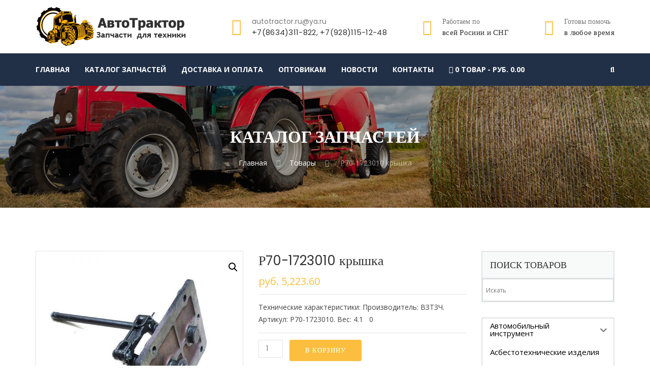

--- FILE ---
content_type: text/html; charset=UTF-8
request_url: https://autotractor.ru/product/%D1%8070-1723010-%D0%BA%D1%80%D1%8B%D1%88%D0%BA%D0%B0/
body_size: 23955
content:
<!doctype html>
<head><style>img.lazy{min-height:1px}</style><link href="https://autotractor.ru/wp-content/plugins/w3-total-cache/pub/js/lazyload.min.js" as="script">
	<meta charset="UTF-8" >
	<title>Р70-1723010 крышка &#8211; Запчасти для тракторов и сельхозтехники &#8211; АвтоТрактор</title>
<meta name='robots' content='max-image-preview:large' />
	<style>img:is([sizes="auto" i], [sizes^="auto," i]) { contain-intrinsic-size: 3000px 1500px }</style>
	<link rel='dns-prefetch' href='//html5shim.googlecode.com' />
<link rel='dns-prefetch' href='//fonts.googleapis.com' />
<link rel="alternate" type="application/rss+xml" title="Запчасти для тракторов и сельхозтехники - АвтоТрактор &raquo; Лента" href="https://autotractor.ru/feed/" />
<link rel="alternate" type="application/rss+xml" title="Запчасти для тракторов и сельхозтехники - АвтоТрактор &raquo; Лента комментариев" href="https://autotractor.ru/comments/feed/" />
<link rel='stylesheet' id='wp-block-library-css' href='https://autotractor.ru/wp-includes/css/dist/block-library/style.min.css?ver=6.8.3' type='text/css' media='all' />
<style id='classic-theme-styles-inline-css' type='text/css'>
/*! This file is auto-generated */
.wp-block-button__link{color:#fff;background-color:#32373c;border-radius:9999px;box-shadow:none;text-decoration:none;padding:calc(.667em + 2px) calc(1.333em + 2px);font-size:1.125em}.wp-block-file__button{background:#32373c;color:#fff;text-decoration:none}
</style>
<style id='global-styles-inline-css' type='text/css'>
:root{--wp--preset--aspect-ratio--square: 1;--wp--preset--aspect-ratio--4-3: 4/3;--wp--preset--aspect-ratio--3-4: 3/4;--wp--preset--aspect-ratio--3-2: 3/2;--wp--preset--aspect-ratio--2-3: 2/3;--wp--preset--aspect-ratio--16-9: 16/9;--wp--preset--aspect-ratio--9-16: 9/16;--wp--preset--color--black: #000000;--wp--preset--color--cyan-bluish-gray: #abb8c3;--wp--preset--color--white: #ffffff;--wp--preset--color--pale-pink: #f78da7;--wp--preset--color--vivid-red: #cf2e2e;--wp--preset--color--luminous-vivid-orange: #ff6900;--wp--preset--color--luminous-vivid-amber: #fcb900;--wp--preset--color--light-green-cyan: #7bdcb5;--wp--preset--color--vivid-green-cyan: #00d084;--wp--preset--color--pale-cyan-blue: #8ed1fc;--wp--preset--color--vivid-cyan-blue: #0693e3;--wp--preset--color--vivid-purple: #9b51e0;--wp--preset--gradient--vivid-cyan-blue-to-vivid-purple: linear-gradient(135deg,rgba(6,147,227,1) 0%,rgb(155,81,224) 100%);--wp--preset--gradient--light-green-cyan-to-vivid-green-cyan: linear-gradient(135deg,rgb(122,220,180) 0%,rgb(0,208,130) 100%);--wp--preset--gradient--luminous-vivid-amber-to-luminous-vivid-orange: linear-gradient(135deg,rgba(252,185,0,1) 0%,rgba(255,105,0,1) 100%);--wp--preset--gradient--luminous-vivid-orange-to-vivid-red: linear-gradient(135deg,rgba(255,105,0,1) 0%,rgb(207,46,46) 100%);--wp--preset--gradient--very-light-gray-to-cyan-bluish-gray: linear-gradient(135deg,rgb(238,238,238) 0%,rgb(169,184,195) 100%);--wp--preset--gradient--cool-to-warm-spectrum: linear-gradient(135deg,rgb(74,234,220) 0%,rgb(151,120,209) 20%,rgb(207,42,186) 40%,rgb(238,44,130) 60%,rgb(251,105,98) 80%,rgb(254,248,76) 100%);--wp--preset--gradient--blush-light-purple: linear-gradient(135deg,rgb(255,206,236) 0%,rgb(152,150,240) 100%);--wp--preset--gradient--blush-bordeaux: linear-gradient(135deg,rgb(254,205,165) 0%,rgb(254,45,45) 50%,rgb(107,0,62) 100%);--wp--preset--gradient--luminous-dusk: linear-gradient(135deg,rgb(255,203,112) 0%,rgb(199,81,192) 50%,rgb(65,88,208) 100%);--wp--preset--gradient--pale-ocean: linear-gradient(135deg,rgb(255,245,203) 0%,rgb(182,227,212) 50%,rgb(51,167,181) 100%);--wp--preset--gradient--electric-grass: linear-gradient(135deg,rgb(202,248,128) 0%,rgb(113,206,126) 100%);--wp--preset--gradient--midnight: linear-gradient(135deg,rgb(2,3,129) 0%,rgb(40,116,252) 100%);--wp--preset--font-size--small: 13px;--wp--preset--font-size--medium: 20px;--wp--preset--font-size--large: 36px;--wp--preset--font-size--x-large: 42px;--wp--preset--spacing--20: 0.44rem;--wp--preset--spacing--30: 0.67rem;--wp--preset--spacing--40: 1rem;--wp--preset--spacing--50: 1.5rem;--wp--preset--spacing--60: 2.25rem;--wp--preset--spacing--70: 3.38rem;--wp--preset--spacing--80: 5.06rem;--wp--preset--shadow--natural: 6px 6px 9px rgba(0, 0, 0, 0.2);--wp--preset--shadow--deep: 12px 12px 50px rgba(0, 0, 0, 0.4);--wp--preset--shadow--sharp: 6px 6px 0px rgba(0, 0, 0, 0.2);--wp--preset--shadow--outlined: 6px 6px 0px -3px rgba(255, 255, 255, 1), 6px 6px rgba(0, 0, 0, 1);--wp--preset--shadow--crisp: 6px 6px 0px rgba(0, 0, 0, 1);}:where(.is-layout-flex){gap: 0.5em;}:where(.is-layout-grid){gap: 0.5em;}body .is-layout-flex{display: flex;}.is-layout-flex{flex-wrap: wrap;align-items: center;}.is-layout-flex > :is(*, div){margin: 0;}body .is-layout-grid{display: grid;}.is-layout-grid > :is(*, div){margin: 0;}:where(.wp-block-columns.is-layout-flex){gap: 2em;}:where(.wp-block-columns.is-layout-grid){gap: 2em;}:where(.wp-block-post-template.is-layout-flex){gap: 1.25em;}:where(.wp-block-post-template.is-layout-grid){gap: 1.25em;}.has-black-color{color: var(--wp--preset--color--black) !important;}.has-cyan-bluish-gray-color{color: var(--wp--preset--color--cyan-bluish-gray) !important;}.has-white-color{color: var(--wp--preset--color--white) !important;}.has-pale-pink-color{color: var(--wp--preset--color--pale-pink) !important;}.has-vivid-red-color{color: var(--wp--preset--color--vivid-red) !important;}.has-luminous-vivid-orange-color{color: var(--wp--preset--color--luminous-vivid-orange) !important;}.has-luminous-vivid-amber-color{color: var(--wp--preset--color--luminous-vivid-amber) !important;}.has-light-green-cyan-color{color: var(--wp--preset--color--light-green-cyan) !important;}.has-vivid-green-cyan-color{color: var(--wp--preset--color--vivid-green-cyan) !important;}.has-pale-cyan-blue-color{color: var(--wp--preset--color--pale-cyan-blue) !important;}.has-vivid-cyan-blue-color{color: var(--wp--preset--color--vivid-cyan-blue) !important;}.has-vivid-purple-color{color: var(--wp--preset--color--vivid-purple) !important;}.has-black-background-color{background-color: var(--wp--preset--color--black) !important;}.has-cyan-bluish-gray-background-color{background-color: var(--wp--preset--color--cyan-bluish-gray) !important;}.has-white-background-color{background-color: var(--wp--preset--color--white) !important;}.has-pale-pink-background-color{background-color: var(--wp--preset--color--pale-pink) !important;}.has-vivid-red-background-color{background-color: var(--wp--preset--color--vivid-red) !important;}.has-luminous-vivid-orange-background-color{background-color: var(--wp--preset--color--luminous-vivid-orange) !important;}.has-luminous-vivid-amber-background-color{background-color: var(--wp--preset--color--luminous-vivid-amber) !important;}.has-light-green-cyan-background-color{background-color: var(--wp--preset--color--light-green-cyan) !important;}.has-vivid-green-cyan-background-color{background-color: var(--wp--preset--color--vivid-green-cyan) !important;}.has-pale-cyan-blue-background-color{background-color: var(--wp--preset--color--pale-cyan-blue) !important;}.has-vivid-cyan-blue-background-color{background-color: var(--wp--preset--color--vivid-cyan-blue) !important;}.has-vivid-purple-background-color{background-color: var(--wp--preset--color--vivid-purple) !important;}.has-black-border-color{border-color: var(--wp--preset--color--black) !important;}.has-cyan-bluish-gray-border-color{border-color: var(--wp--preset--color--cyan-bluish-gray) !important;}.has-white-border-color{border-color: var(--wp--preset--color--white) !important;}.has-pale-pink-border-color{border-color: var(--wp--preset--color--pale-pink) !important;}.has-vivid-red-border-color{border-color: var(--wp--preset--color--vivid-red) !important;}.has-luminous-vivid-orange-border-color{border-color: var(--wp--preset--color--luminous-vivid-orange) !important;}.has-luminous-vivid-amber-border-color{border-color: var(--wp--preset--color--luminous-vivid-amber) !important;}.has-light-green-cyan-border-color{border-color: var(--wp--preset--color--light-green-cyan) !important;}.has-vivid-green-cyan-border-color{border-color: var(--wp--preset--color--vivid-green-cyan) !important;}.has-pale-cyan-blue-border-color{border-color: var(--wp--preset--color--pale-cyan-blue) !important;}.has-vivid-cyan-blue-border-color{border-color: var(--wp--preset--color--vivid-cyan-blue) !important;}.has-vivid-purple-border-color{border-color: var(--wp--preset--color--vivid-purple) !important;}.has-vivid-cyan-blue-to-vivid-purple-gradient-background{background: var(--wp--preset--gradient--vivid-cyan-blue-to-vivid-purple) !important;}.has-light-green-cyan-to-vivid-green-cyan-gradient-background{background: var(--wp--preset--gradient--light-green-cyan-to-vivid-green-cyan) !important;}.has-luminous-vivid-amber-to-luminous-vivid-orange-gradient-background{background: var(--wp--preset--gradient--luminous-vivid-amber-to-luminous-vivid-orange) !important;}.has-luminous-vivid-orange-to-vivid-red-gradient-background{background: var(--wp--preset--gradient--luminous-vivid-orange-to-vivid-red) !important;}.has-very-light-gray-to-cyan-bluish-gray-gradient-background{background: var(--wp--preset--gradient--very-light-gray-to-cyan-bluish-gray) !important;}.has-cool-to-warm-spectrum-gradient-background{background: var(--wp--preset--gradient--cool-to-warm-spectrum) !important;}.has-blush-light-purple-gradient-background{background: var(--wp--preset--gradient--blush-light-purple) !important;}.has-blush-bordeaux-gradient-background{background: var(--wp--preset--gradient--blush-bordeaux) !important;}.has-luminous-dusk-gradient-background{background: var(--wp--preset--gradient--luminous-dusk) !important;}.has-pale-ocean-gradient-background{background: var(--wp--preset--gradient--pale-ocean) !important;}.has-electric-grass-gradient-background{background: var(--wp--preset--gradient--electric-grass) !important;}.has-midnight-gradient-background{background: var(--wp--preset--gradient--midnight) !important;}.has-small-font-size{font-size: var(--wp--preset--font-size--small) !important;}.has-medium-font-size{font-size: var(--wp--preset--font-size--medium) !important;}.has-large-font-size{font-size: var(--wp--preset--font-size--large) !important;}.has-x-large-font-size{font-size: var(--wp--preset--font-size--x-large) !important;}
:where(.wp-block-post-template.is-layout-flex){gap: 1.25em;}:where(.wp-block-post-template.is-layout-grid){gap: 1.25em;}
:where(.wp-block-columns.is-layout-flex){gap: 2em;}:where(.wp-block-columns.is-layout-grid){gap: 2em;}
:root :where(.wp-block-pullquote){font-size: 1.5em;line-height: 1.6;}
</style>
<link rel='stylesheet' id='edsanimate-animo-css-css' href='https://autotractor.ru/wp-content/plugins/animate-it/assets/css/animate-animo.css?ver=6.8.3' type='text/css' media='all' />
<link rel='stylesheet' id='fcb-main-css-css' href='https://autotractor.ru/wp-content/plugins/formcraft-form-builder/assets/css/form.main.css?ver=1.2.10' type='text/css' media='all' />
<link rel='stylesheet' id='fcb-common-css-css' href='https://autotractor.ru/wp-content/plugins/formcraft-form-builder/assets/css/common-elements.css?ver=1.2.10' type='text/css' media='all' />
<link rel='stylesheet' id='wpmenucart-icons-css' href='https://autotractor.ru/wp-content/plugins/woocommerce-menu-bar-cart/assets/css/wpmenucart-icons.min.css?ver=2.14.11' type='text/css' media='all' />
<style id='wpmenucart-icons-inline-css' type='text/css'>
@font-face{font-family:WPMenuCart;src:url(https://autotractor.ru/wp-content/plugins/woocommerce-menu-bar-cart/assets/fonts/WPMenuCart.eot);src:url(https://autotractor.ru/wp-content/plugins/woocommerce-menu-bar-cart/assets/fonts/WPMenuCart.eot?#iefix) format('embedded-opentype'),url(https://autotractor.ru/wp-content/plugins/woocommerce-menu-bar-cart/assets/fonts/WPMenuCart.woff2) format('woff2'),url(https://autotractor.ru/wp-content/plugins/woocommerce-menu-bar-cart/assets/fonts/WPMenuCart.woff) format('woff'),url(https://autotractor.ru/wp-content/plugins/woocommerce-menu-bar-cart/assets/fonts/WPMenuCart.ttf) format('truetype'),url(https://autotractor.ru/wp-content/plugins/woocommerce-menu-bar-cart/assets/fonts/WPMenuCart.svg#WPMenuCart) format('svg');font-weight:400;font-style:normal;font-display:swap}
</style>
<link rel='stylesheet' id='wpmenucart-css' href='https://autotractor.ru/wp-content/plugins/woocommerce-menu-bar-cart/assets/css/wpmenucart-main.min.css?ver=2.14.11' type='text/css' media='all' />
<link rel='stylesheet' id='woof-css' href='https://autotractor.ru/wp-content/plugins/woocommerce-products-filter/css/front.css?ver=1.3.7.1' type='text/css' media='all' />
<style id='woof-inline-css' type='text/css'>

.woof_products_top_panel li span, .woof_products_top_panel2 li span{background: url(https://autotractor.ru/wp-content/plugins/woocommerce-products-filter/img/delete.png);background-size: 14px 14px;background-repeat: no-repeat;background-position: right;}
.woof_edit_view{
                    display: none;
                }
.woof_price_search_container .price_slider_amount button.button{
                        display: none;
                    }

                    /***** END: hiding submit button of the price slider ******/
font-size: 500px;
</style>
<link rel='stylesheet' id='chosen-drop-down-css' href='https://autotractor.ru/wp-content/plugins/woocommerce-products-filter/js/chosen/chosen.min.css?ver=1.3.7.1' type='text/css' media='all' />
<link rel='stylesheet' id='icheck-jquery-color-flat-css' href='https://autotractor.ru/wp-content/plugins/woocommerce-products-filter/js/icheck/skins/flat/_all.css?ver=1.3.7.1' type='text/css' media='all' />
<link rel='stylesheet' id='icheck-jquery-color-square-css' href='https://autotractor.ru/wp-content/plugins/woocommerce-products-filter/js/icheck/skins/square/_all.css?ver=1.3.7.1' type='text/css' media='all' />
<link rel='stylesheet' id='icheck-jquery-color-minimal-css' href='https://autotractor.ru/wp-content/plugins/woocommerce-products-filter/js/icheck/skins/minimal/_all.css?ver=1.3.7.1' type='text/css' media='all' />
<link rel='stylesheet' id='woof_by_author_html_items-css' href='https://autotractor.ru/wp-content/plugins/woocommerce-products-filter/ext/by_author/css/by_author.css?ver=1.3.7.1' type='text/css' media='all' />
<link rel='stylesheet' id='woof_by_instock_html_items-css' href='https://autotractor.ru/wp-content/plugins/woocommerce-products-filter/ext/by_instock/css/by_instock.css?ver=1.3.7.1' type='text/css' media='all' />
<link rel='stylesheet' id='woof_by_onsales_html_items-css' href='https://autotractor.ru/wp-content/plugins/woocommerce-products-filter/ext/by_onsales/css/by_onsales.css?ver=1.3.7.1' type='text/css' media='all' />
<link rel='stylesheet' id='woof_by_text_html_items-css' href='https://autotractor.ru/wp-content/plugins/woocommerce-products-filter/ext/by_text/assets/css/front.css?ver=1.3.7.1' type='text/css' media='all' />
<link rel='stylesheet' id='woof_label_html_items-css' href='https://autotractor.ru/wp-content/plugins/woocommerce-products-filter/ext/label/css/html_types/label.css?ver=1.3.7.1' type='text/css' media='all' />
<link rel='stylesheet' id='woof_select_radio_check_html_items-css' href='https://autotractor.ru/wp-content/plugins/woocommerce-products-filter/ext/select_radio_check/css/html_types/select_radio_check.css?ver=1.3.7.1' type='text/css' media='all' />
<link rel='stylesheet' id='woof_sd_html_items_checkbox-css' href='https://autotractor.ru/wp-content/plugins/woocommerce-products-filter/ext/smart_designer/css/elements/checkbox.css?ver=1.3.7.1' type='text/css' media='all' />
<link rel='stylesheet' id='woof_sd_html_items_radio-css' href='https://autotractor.ru/wp-content/plugins/woocommerce-products-filter/ext/smart_designer/css/elements/radio.css?ver=1.3.7.1' type='text/css' media='all' />
<link rel='stylesheet' id='woof_sd_html_items_switcher-css' href='https://autotractor.ru/wp-content/plugins/woocommerce-products-filter/ext/smart_designer/css/elements/switcher.css?ver=1.3.7.1' type='text/css' media='all' />
<link rel='stylesheet' id='woof_sd_html_items_color-css' href='https://autotractor.ru/wp-content/plugins/woocommerce-products-filter/ext/smart_designer/css/elements/color.css?ver=1.3.7.1' type='text/css' media='all' />
<link rel='stylesheet' id='woof_sd_html_items_tooltip-css' href='https://autotractor.ru/wp-content/plugins/woocommerce-products-filter/ext/smart_designer/css/tooltip.css?ver=1.3.7.1' type='text/css' media='all' />
<link rel='stylesheet' id='woof_sd_html_items_front-css' href='https://autotractor.ru/wp-content/plugins/woocommerce-products-filter/ext/smart_designer/css/front.css?ver=1.3.7.1' type='text/css' media='all' />
<link rel='stylesheet' id='woof-switcher23-css' href='https://autotractor.ru/wp-content/plugins/woocommerce-products-filter/css/switcher.css?ver=1.3.7.1' type='text/css' media='all' />
<link rel='stylesheet' id='photoswipe-css' href='https://autotractor.ru/wp-content/plugins/woocommerce/assets/css/photoswipe/photoswipe.min.css?ver=10.0.5' type='text/css' media='all' />
<link rel='stylesheet' id='photoswipe-default-skin-css' href='https://autotractor.ru/wp-content/plugins/woocommerce/assets/css/photoswipe/default-skin/default-skin.min.css?ver=10.0.5' type='text/css' media='all' />
<link rel='stylesheet' id='woocommerce-layout-css' href='https://autotractor.ru/wp-content/plugins/woocommerce/assets/css/woocommerce-layout.css?ver=10.0.5' type='text/css' media='all' />
<link rel='stylesheet' id='woocommerce-smallscreen-css' href='https://autotractor.ru/wp-content/plugins/woocommerce/assets/css/woocommerce-smallscreen.css?ver=10.0.5' type='text/css' media='only screen and (max-width: 768px)' />
<link rel='stylesheet' id='woocommerce-general-css' href='https://autotractor.ru/wp-content/plugins/woocommerce/assets/css/woocommerce.css?ver=10.0.5' type='text/css' media='all' />
<style id='woocommerce-inline-inline-css' type='text/css'>
.woocommerce form .form-row .required { visibility: visible; }
</style>
<link rel='stylesheet' id='aws-style-css' href='https://autotractor.ru/wp-content/plugins/advanced-woo-search/assets/css/common.min.css?ver=3.39' type='text/css' media='all' />
<link rel='stylesheet' id='iksm-public-style-css' href='https://autotractor.ru/wp-content/plugins/iks-menu/assets/css/public.css?ver=1.12.6' type='text/css' media='all' />
<link rel='stylesheet' id='yith-quick-view-css' href='https://autotractor.ru/wp-content/plugins/yith-woocommerce-quick-view/assets/css/yith-quick-view.css?ver=2.6.0' type='text/css' media='all' />
<style id='yith-quick-view-inline-css' type='text/css'>

				#yith-quick-view-modal .yith-quick-view-overlay{background:rgba( 0, 0, 0, 0.8)}
				#yith-quick-view-modal .yith-wcqv-main{background:#ffffff;}
				#yith-quick-view-close{color:#cdcdcd;}
				#yith-quick-view-close:hover{color:#ff0000;}
</style>
<link rel='stylesheet' id='brands-styles-css' href='https://autotractor.ru/wp-content/plugins/woocommerce/assets/css/brands.css?ver=10.0.5' type='text/css' media='all' />
<link rel='stylesheet' id='aletheme-preloader-css' href='https://autotractor.ru/wp-content/themes/trowel/css/libs/preloader.css?ver=2.2' type='text/css' media='all' />
<link rel='stylesheet' id='trowel-style-css' href='https://autotractor.ru/wp-content/themes/trowel/style.css?ver=6.8.3' type='text/css' media='all' />
<link rel='stylesheet' id='font-awesome-css' href='https://autotractor.ru/wp-content/themes/trowel/css/fontawesome-all.min.css?ver=2.2' type='text/css' media='all' />
<style id='font-awesome-inline-css' type='text/css'>
[data-font="FontAwesome"]:before {font-family: 'FontAwesome' !important;content: attr(data-icon) !important;speak: none !important;font-weight: normal !important;font-variant: normal !important;text-transform: none !important;line-height: 1 !important;font-style: normal !important;-webkit-font-smoothing: antialiased !important;-moz-osx-font-smoothing: grayscale !important;}
</style>
<link rel='stylesheet' id='trowel-fonts-css' href='//fonts.googleapis.com/css?family=Open+Sans%3A400%2C700%7CPoppins%3A400%2C700%7C&#038;ver=1.0.0' type='text/css' media='all' />
<link rel='stylesheet' id='ale-woocommerce-custom-css' href='https://autotractor.ru/wp-content/themes/trowel/css/woocommerce-style/woocommerce-custom.css?ver=2.2' type='text/css' media='all' />
<link rel='stylesheet' id='trowel_customize_css-css' href='https://autotractor.ru/wp-content/themes/trowel/css/custom.min.css?ver=6.8.3' type='text/css' media='all' />
<style id='trowel_customize_css-inline-css' type='text/css'>
		
		
		
		
		
		
		
		
		
		
		
			
		
		
		
		
		
		
		
		
		
		
			
		
		
		
		
		
		
	
</style>
<script type="text/javascript" src="https://autotractor.ru/wp-includes/js/jquery/jquery.min.js?ver=3.7.1" id="jquery-core-js"></script>
<script type="text/javascript" src="https://autotractor.ru/wp-includes/js/jquery/jquery-migrate.min.js?ver=3.4.1" id="jquery-migrate-js"></script>
<script type="text/javascript" id="woof-husky-js-extra">
/* <![CDATA[ */
var woof_husky_txt = {"ajax_url":"https:\/\/autotractor.ru\/wp-admin\/admin-ajax.php","plugin_uri":"https:\/\/autotractor.ru\/wp-content\/plugins\/woocommerce-products-filter\/ext\/by_text\/","loader":"https:\/\/autotractor.ru\/wp-content\/plugins\/woocommerce-products-filter\/ext\/by_text\/assets\/img\/ajax-loader.gif","not_found":"\u041d\u0438\u0447\u0435\u0433\u043e \u043d\u0435 \u043d\u0430\u0439\u0434\u0435\u043d\u043e!","prev":"\u041f\u0440\u0435\u0434\u044b\u0434\u0443\u0449\u0438\u0439","next":"\u0412\u043f\u0435\u0440\u0451\u0434","site_link":"https:\/\/autotractor.ru","default_data":{"placeholder":"","behavior":"title","search_by_full_word":0,"autocomplete":1,"how_to_open_links":0,"taxonomy_compatibility":0,"sku_compatibility":0,"custom_fields":"","search_desc_variant":0,"view_text_length":10,"min_symbols":3,"max_posts":10,"image":"","notes_for_customer":"","template":"default","max_open_height":300,"page":0}};
/* ]]> */
</script>
<script type="text/javascript" src="https://autotractor.ru/wp-content/plugins/woocommerce-products-filter/ext/by_text/assets/js/husky.js?ver=1.3.7.1" id="woof-husky-js"></script>
<script type="text/javascript" src="https://autotractor.ru/wp-content/plugins/woocommerce/assets/js/jquery-blockui/jquery.blockUI.min.js?ver=2.7.0-wc.10.0.5" id="jquery-blockui-js" defer="defer" data-wp-strategy="defer"></script>
<script type="text/javascript" id="wc-add-to-cart-js-extra">
/* <![CDATA[ */
var wc_add_to_cart_params = {"ajax_url":"\/wp-admin\/admin-ajax.php","wc_ajax_url":"\/?wc-ajax=%%endpoint%%","i18n_view_cart":"\u041f\u0440\u043e\u0441\u043c\u043e\u0442\u0440 \u043a\u043e\u0440\u0437\u0438\u043d\u044b","cart_url":"https:\/\/autotractor.ru\/cart\/","is_cart":"","cart_redirect_after_add":"no"};
/* ]]> */
</script>
<script type="text/javascript" src="https://autotractor.ru/wp-content/plugins/woocommerce/assets/js/frontend/add-to-cart.min.js?ver=10.0.5" id="wc-add-to-cart-js" defer="defer" data-wp-strategy="defer"></script>
<script type="text/javascript" src="https://autotractor.ru/wp-content/plugins/woocommerce/assets/js/zoom/jquery.zoom.min.js?ver=1.7.21-wc.10.0.5" id="zoom-js" defer="defer" data-wp-strategy="defer"></script>
<script type="text/javascript" src="https://autotractor.ru/wp-content/plugins/woocommerce/assets/js/flexslider/jquery.flexslider.min.js?ver=2.7.2-wc.10.0.5" id="flexslider-js" defer="defer" data-wp-strategy="defer"></script>
<script type="text/javascript" src="https://autotractor.ru/wp-content/plugins/woocommerce/assets/js/photoswipe/photoswipe.min.js?ver=4.1.1-wc.10.0.5" id="photoswipe-js" defer="defer" data-wp-strategy="defer"></script>
<script type="text/javascript" src="https://autotractor.ru/wp-content/plugins/woocommerce/assets/js/photoswipe/photoswipe-ui-default.min.js?ver=4.1.1-wc.10.0.5" id="photoswipe-ui-default-js" defer="defer" data-wp-strategy="defer"></script>
<script type="text/javascript" id="wc-single-product-js-extra">
/* <![CDATA[ */
var wc_single_product_params = {"i18n_required_rating_text":"\u041f\u043e\u0436\u0430\u043b\u0443\u0439\u0441\u0442\u0430, \u043f\u043e\u0441\u0442\u0430\u0432\u044c\u0442\u0435 \u043e\u0446\u0435\u043d\u043a\u0443","i18n_rating_options":["1 \u0438\u0437 5 \u0437\u0432\u0451\u0437\u0434","2 \u0438\u0437 5 \u0437\u0432\u0451\u0437\u0434","3 \u0438\u0437 5 \u0437\u0432\u0451\u0437\u0434","4 \u0438\u0437 5 \u0437\u0432\u0451\u0437\u0434","5 \u0438\u0437 5 \u0437\u0432\u0451\u0437\u0434"],"i18n_product_gallery_trigger_text":"\u041f\u0440\u043e\u0441\u043c\u043e\u0442\u0440 \u0433\u0430\u043b\u0435\u0440\u0435\u0438 \u0438\u0437\u043e\u0431\u0440\u0430\u0436\u0435\u043d\u0438\u0439 \u0432 \u043f\u043e\u043b\u043d\u043e\u044d\u043a\u0440\u0430\u043d\u043d\u043e\u043c \u0440\u0435\u0436\u0438\u043c\u0435","review_rating_required":"yes","flexslider":{"rtl":false,"animation":"slide","smoothHeight":true,"directionNav":false,"controlNav":"thumbnails","slideshow":false,"animationSpeed":500,"animationLoop":false,"allowOneSlide":false},"zoom_enabled":"1","zoom_options":[],"photoswipe_enabled":"1","photoswipe_options":{"shareEl":false,"closeOnScroll":false,"history":false,"hideAnimationDuration":0,"showAnimationDuration":0},"flexslider_enabled":"1"};
/* ]]> */
</script>
<script type="text/javascript" src="https://autotractor.ru/wp-content/plugins/woocommerce/assets/js/frontend/single-product.min.js?ver=10.0.5" id="wc-single-product-js" defer="defer" data-wp-strategy="defer"></script>
<script type="text/javascript" src="https://autotractor.ru/wp-content/plugins/woocommerce/assets/js/js-cookie/js.cookie.min.js?ver=2.1.4-wc.10.0.5" id="js-cookie-js" defer="defer" data-wp-strategy="defer"></script>
<script type="text/javascript" id="woocommerce-js-extra">
/* <![CDATA[ */
var woocommerce_params = {"ajax_url":"\/wp-admin\/admin-ajax.php","wc_ajax_url":"\/?wc-ajax=%%endpoint%%","i18n_password_show":"\u041f\u043e\u043a\u0430\u0437\u0430\u0442\u044c \u043f\u0430\u0440\u043e\u043b\u044c","i18n_password_hide":"\u0421\u043a\u0440\u044b\u0442\u044c \u043f\u0430\u0440\u043e\u043b\u044c"};
/* ]]> */
</script>
<script type="text/javascript" src="https://autotractor.ru/wp-content/plugins/woocommerce/assets/js/frontend/woocommerce.min.js?ver=10.0.5" id="woocommerce-js" defer="defer" data-wp-strategy="defer"></script>
<script type="text/javascript" src="https://autotractor.ru/wp-content/plugins/iks-menu/assets/js/public.js?ver=1.12.6" id="iksm-public-script-js"></script>
<script type="text/javascript" src="https://autotractor.ru/wp-content/plugins/iks-menu/assets/js/menu.js?ver=1.12.6" id="iksm-menu-script-js"></script>
<!--[if lt IE 9]>
<script type="text/javascript" src="http://html5shim.googlecode.com/svn/trunk/html5.js?ver=2.2" id="html5-shim-js"></script>
<![endif]-->
<script type="text/javascript" src="https://autotractor.ru/wp-includes/js/jquery/ui/core.min.js?ver=1.13.3" id="jquery-ui-core-js"></script>
<script type="text/javascript" src="https://autotractor.ru/wp-includes/js/jquery/ui/mouse.min.js?ver=1.13.3" id="jquery-ui-mouse-js"></script>
<script type="text/javascript" src="https://autotractor.ru/wp-includes/js/jquery/ui/sortable.min.js?ver=1.13.3" id="jquery-ui-sortable-js"></script>
<script type="text/javascript" id="yith_wcdn_notify-js-extra">
/* <![CDATA[ */
var yith_wcdn = {"ajaxurl":"https:\/\/autotractor.ru\/wp-admin\/admin-ajax.php","time_check":"10000","looping_sound":"yes"};
/* ]]> */
</script>
<script type="text/javascript" src="https://autotractor.ru/wp-content/plugins/yith-desktop-notifications-for-woocommerce/assets/js/wcdn-notify.js?ver=1.2.13" id="yith_wcdn_notify-js"></script>
<link rel="https://api.w.org/" href="https://autotractor.ru/wp-json/" /><link rel="alternate" title="JSON" type="application/json" href="https://autotractor.ru/wp-json/wp/v2/product/5226" /><link rel="EditURI" type="application/rsd+xml" title="RSD" href="https://autotractor.ru/xmlrpc.php?rsd" />
<meta name="generator" content="WordPress 6.8.3" />
<meta name="generator" content="WooCommerce 10.0.5" />
<link rel="canonical" href="https://autotractor.ru/product/%d1%8070-1723010-%d0%ba%d1%80%d1%8b%d1%88%d0%ba%d0%b0/" />
<link rel='shortlink' href='https://autotractor.ru/?p=5226' />
<link rel="alternate" title="oEmbed (JSON)" type="application/json+oembed" href="https://autotractor.ru/wp-json/oembed/1.0/embed?url=https%3A%2F%2Fautotractor.ru%2Fproduct%2F%25d1%258070-1723010-%25d0%25ba%25d1%2580%25d1%258b%25d1%2588%25d0%25ba%25d0%25b0%2F" />
<link rel="alternate" title="oEmbed (XML)" type="text/xml+oembed" href="https://autotractor.ru/wp-json/oembed/1.0/embed?url=https%3A%2F%2Fautotractor.ru%2Fproduct%2F%25d1%258070-1723010-%25d0%25ba%25d1%2580%25d1%258b%25d1%2588%25d0%25ba%25d0%25b0%2F&#038;format=xml" />


<!-- Saphali Lite Version -->
<meta name="generator" content="Saphali Lite 2.0.0" />

<style type="text/css" id="iksm-dynamic-style"></style>    <meta name="viewport" content="width=device-width, initial-scale=1, maximum-scale=1">	
	<link rel="pingback" href="https://autotractor.ru/xmlrpc.php">
	<link rel="alternate" type="application/rss+xml" title="Запчасти для тракторов и сельхозтехники &#8211; АвтоТрактор Новостная лента" href="https://autotractor.ru/feed/">
	
<style type='text/css'>
    body {
        font-size:14px;font-style:normal;color:#444444;font-family:Open Sans;text-transform:none;font-weight:400;line-height:24px;<br />
<b>Warning</b>:  Trying to access array offset on false in <b>/home/p540760/public_html/wp-content/themes/trowel/partials/css-option.php</b> on line <b>56</b><br />
<br />
<b>Warning</b>:  Trying to access array offset on false in <b>/home/p540760/public_html/wp-content/themes/trowel/partials/css-option.php</b> on line <b>57</b><br />
<br />
<b>Warning</b>:  Trying to access array offset on false in <b>/home/p540760/public_html/wp-content/themes/trowel/partials/css-option.php</b> on line <b>58</b><br />
<br />
<b>Warning</b>:  Trying to access array offset on false in <b>/home/p540760/public_html/wp-content/themes/trowel/partials/css-option.php</b> on line <b>59</b><br />
<br />
<b>Warning</b>:  Trying to access array offset on false in <b>/home/p540760/public_html/wp-content/themes/trowel/partials/css-option.php</b> on line <b>60</b><br />
<br />
<b>Warning</b>:  Trying to access array offset on false in <b>/home/p540760/public_html/wp-content/themes/trowel/partials/css-option.php</b> on line <b>61</b><br />
    }


    h1 {
        font-size:27px;font-style:normal;color:#333333;font-family:Poppins;text-transform:none;font-weight:700;line-height:normal;    }
    h2 {
        font-size:24px;font-style:normal;color:#333333;font-family:Poppins;text-transform:none;font-weight:700;line-height:normal;    }
    h3 {
        font-size:22px;font-style:normal;color:#333333;font-family:Poppins;text-transform:none;font-weight:700;line-height:normal;    }
    h4 {
        font-size:20px;font-style:normal;color:#333333;font-family:Poppins;text-transform:none;font-weight:700;line-height:normal;    }
    h5 {
        font-size:18px;font-style:normal;color:#333333;font-family:Poppins;text-transform:none;font-weight:700;line-height:normal;    }
    h6 {
        font-size:16px;font-style:normal;color:#333333;font-family:Poppins;text-transform:none;font-weight:700;line-height:normal;    }




            .font_one,
		input.submit,
		input,
		.comment-form-comment
        {
            font-family:Open Sans;        }
    
            .font_two,
		table thead,
		input.button,
		#wp-calendar caption,
		a.button, .submit, .form-submit, .link_to_page, .adv_to_page,
		.woocommerce ul.products li.product .price,
		.woocommerce .quantity .input-text, button
        {
            font-family:Poppins;        }
    

    
</style>	<noscript><style>.woocommerce-product-gallery{ opacity: 1 !important; }</style></noscript>
	</head>
<body class="wp-singular product-template-default single single-product postid-5226 wp-theme-trowel theme-trowel woocommerce woocommerce-page woocommerce-no-js has-sidebar currency-rub">	
	
		<div class="ale_preloader_holder" >
		<div class="sk-three-bounce">
				        <div style="background-color:#E7AF2D;" class="sk-child sk-bounce1"></div>
				        <div style="background-color:#E7AF2D;" class="sk-child sk-bounce2"></div>
				        <div style="background-color:#E7AF2D;" class="sk-child sk-bounce3"></div>
				      </div>
	</div>
	
		
	<header class="header_top_one">
		
					<div class="ale_header_common">
	<div class="header__wrapper">

		<div class="top_line">
			<div class="wrapper ale_flex_container">

				<div class="logo_block">
					<a href="https://autotractor.ru/" class="logo">
													<img class="lazy" src="data:image/svg+xml,%3Csvg%20xmlns='http://www.w3.org/2000/svg'%20viewBox='0%200%201%201'%3E%3C/svg%3E" data-src="http://autotractor.ru/wp-content/uploads/2019/10/123-2.png" alt="logo" title="Запчасти для тракторов и сельхозтехники &#8211; АвтоТрактор">
											</a>
				</div>

                <div class="info_block_wrapper">
                    <div class="info_block font_two">

                                                    <div class="contact_wrap top_item">
                                <div class="icon_container">
                                    <i class="fas fa-phone-volume main1_c"></i>
                                </div>
                                <div class="data_container">
                                                                            <p class="small_string">autotractor.ru@ya.ru</p>
                                                                                                                <p class="big_string" style="font-size: 15px;">+7(8634)311-822, +7(928)115-12-48</p>
                                                                    </div>
                            </div>
                        
                                                    <div class="address_wrap top_item">
                                <div class="icon_container">
                                    <i class="fas fa-map-marker-alt main1_c"></i>
                                </div>
                                <div class="data_container">
                                                                            <p class="small_string">Работаем по</p>
                                                                                                                <p class="big_string" style="font-size: 15px;">всей Росиии и СНГ</p>
                                                                    </div>
                            </div>
                        
                                                    <div class="work_time_wrap top_item">
                                <div class="icon_container">
                                    <!--<i class="far fa-clock"></i>-->
                                    <i class="far fa-calendar-alt main1_c"></i>
                                </div>
                                <div class="data_container">
                                                                            <p class="small_string">Готовы помочь</p>
                                                                                                                <p class="big_string" style="font-size: 15px;">в любое время</p>
                                                                    </div>
                            </div>
                        
                    </div>
                </div>

				<div class="info_block_hamburger">
					<button class="hamburger hamburger--collapse-r" type="button">
						<span class="hamburger-box">
						  <span class="hamburger-inner"></span>
						</span>
					</button>
				</div>

			</div><!-- /. wrapper -->
		</div><!-- /. top_line -->

		<div class="bottom_line main2_bc ale_mobile_menu">

			<div class="wrapper ale_flex_bottom">

									<nav class="navigation header_nav">
						<ul id="menu-header-menu" class="menu menu-header "><li id="menu-item-158" class="menu-item menu-item-type-post_type menu-item-object-page menu-item-home %d0%b3%d0%bb%d0%b0%d0%b2%d0%bd%d0%b0%d1%8f"><a href="https://autotractor.ru/">Главная</a></li>
<li id="menu-item-200" class="menu-item menu-item-type-post_type menu-item-object-page current_page_parent %d0%ba%d0%b0%d1%82%d0%b0%d0%bb%d0%be%d0%b3-%d0%b7%d0%b0%d0%bf%d1%87%d0%b0%d1%81%d1%82%d0%b5%d0%b9"><a href="https://autotractor.ru/shop/">Каталог запчастей</a></li>
<li id="menu-item-199" class="menu-item menu-item-type-post_type menu-item-object-page %d0%b4%d0%be%d1%81%d1%82%d0%b0%d0%b2%d0%ba%d0%b0-%d0%b8-%d0%be%d0%bf%d0%bb%d0%b0%d1%82%d0%b0"><a href="https://autotractor.ru/%d0%b4%d0%be%d1%81%d1%82%d0%b0%d0%b2%d0%ba%d0%b0-%d0%b8-%d0%be%d0%bf%d0%bb%d0%b0%d1%82%d0%b0/">Доставка и оплата</a></li>
<li id="menu-item-196" class="menu-item menu-item-type-post_type menu-item-object-page %d0%be%d0%bf%d1%82%d0%be%d0%b2%d0%b8%d0%ba%d0%b0%d0%bc"><a href="https://autotractor.ru/%d0%be%d0%bf%d1%82%d0%be%d0%b2%d0%b8%d0%ba%d0%b0%d0%bc/">Оптовикам</a></li>
<li id="menu-item-165" class="menu-item menu-item-type-post_type menu-item-object-page %d0%bd%d0%be%d0%b2%d0%be%d1%81%d1%82%d0%b8"><a href="https://autotractor.ru/blog/">Новости</a></li>
<li id="menu-item-167" class="menu-item menu-item-type-post_type menu-item-object-page %d0%ba%d0%be%d0%bd%d1%82%d0%b0%d0%ba%d1%82%d1%8b"><a href="https://autotractor.ru/contact/">Контакты</a></li>
<li class="menu-item menu-item-type-post_type menu-item-object-page wpmenucartli wpmenucart-display-right menu-item" id="wpmenucartli"><a class="wpmenucart-contents empty-wpmenucart-visible" href="https://autotractor.ru/shop/" title="В магазин"><i class="wpmenucart-icon-shopping-cart-0" role="img" aria-label="Cart"></i><span class="cartcontents">0 товар</span><span class="amount">&#1088;&#1091;&#1073;.&nbsp;0.00</span></a></li></ul>					</nav>
				
				<div class="ale_social">

					<div class="social_icons">
						
	
	
	
	
	
	

	
					</div>

					<form class="search" role="search" method="get" id="header_search_form" action="https://autotractor.ru" >
						<div class="form_container">
							<div class="search_head_one">
								<a href="#" class="searchsubmit main1_ch"><i class="fas fa-search"></i></a>
							</div>
							<div class="searchinput">
								<input type="text" value="" name="s" id="s" placeholder="Поиск..." >
								<input type="submit" class="main2_bch main1_bc" id="searchsubmit" value="&#xf002;">
							</div>
						</div>
					</form>

				</div>

			</div>

		</div><!-- /. bottom_line -->
		
	</div>
</div>		
					
				
				
				
				
		

	</header>
<div class="site_container">
	
		
		
		<div class="page_heading" data-parallax="scroll" data-bleed="40" data-image-src="http://autotractor.ru/wp-content/uploads/2019/10/k-type-flexi-joints-sp-1.jpg">
	
		<div class="page_heading_bg_mask"></div>
		
		<div class="page_heading_wrapper wrapper">			
							<span class="woocommerce-products-header__title page-title ale_title_heading font_two">Каталог запчастей</span>
						
			<ul id="breadcrumbs" class="breadcrumbs"><li class="item-home"><a class="bread-link bread-home" href="https://autotractor.ru" title="Главная">Главная</a></li><li class="separator separator-home"> <span class="delimiter"><i class="fas fa-angle-right"></i></span> </li><li class="item-cat item-custom-post-type-product"><a class="bread-cat bread-custom-post-type-product" href="https://autotractor.ru/shop/" title="Товары">Товары</a></li><li class="separator"> <span class="delimiter"><i class="fas fa-angle-right"></i></span> </li>
                <li class="item-current item-5226"><span class="bread-current bread-5226"
                                                                      title="Р70-1723010 крышка">Р70-1723010 крышка</span>
                </li></ul>		</div>

	</div><!-- /. page_heading -->

	
	<div class="single_product_page">
		
		<div class="wrapper_carousel ale_archive_flex">
						
			<div id="primary" class="content-area"><main id="main" class="site-main" role="main">
				
					
<div class="woocommerce-notices-wrapper"></div>
<div id="product-5226" class="post-5226 product type-product status-publish has-post-thumbnail product_cat-mtz-80-82 product_cat---80-82-- first instock shipping-taxable purchasable product-type-simple">
	
	<div class="ale_product_top">

		<div class="woocommerce-product-gallery woocommerce-product-gallery--with-images woocommerce-product-gallery--columns-4 images" data-columns="4" style="opacity: 0; transition: opacity .25s ease-in-out;">
	<div class="woocommerce-product-gallery__wrapper">
		<div data-thumb="https://autotractor.ru/wp-content/uploads/2019/12/467-46-100x100.jpg" data-thumb-alt="Р70-1723010 крышка" data-thumb-srcset="https://autotractor.ru/wp-content/uploads/2019/12/467-46-100x100.jpg 100w, https://autotractor.ru/wp-content/uploads/2019/12/467-46-150x150.jpg 150w, https://autotractor.ru/wp-content/uploads/2019/12/467-46-300x300.jpg 300w, https://autotractor.ru/wp-content/uploads/2019/12/467-46-768x768.jpg 768w, https://autotractor.ru/wp-content/uploads/2019/12/467-46-600x600.jpg 600w, https://autotractor.ru/wp-content/uploads/2019/12/467-46.jpg 800w"  data-thumb-sizes="(max-width: 100px) 100vw, 100px" class="woocommerce-product-gallery__image"><a href="https://autotractor.ru/wp-content/uploads/2019/12/467-46.jpg"><img width="600" height="600" src="https://autotractor.ru/wp-content/uploads/2019/12/467-46-600x600.jpg" class="wp-post-image" alt="Р70-1723010 крышка" data-caption="" data-src="https://autotractor.ru/wp-content/uploads/2019/12/467-46.jpg" data-large_image="https://autotractor.ru/wp-content/uploads/2019/12/467-46.jpg" data-large_image_width="800" data-large_image_height="800" decoding="async" fetchpriority="high" srcset="https://autotractor.ru/wp-content/uploads/2019/12/467-46-600x600.jpg 600w, https://autotractor.ru/wp-content/uploads/2019/12/467-46-150x150.jpg 150w, https://autotractor.ru/wp-content/uploads/2019/12/467-46-300x300.jpg 300w, https://autotractor.ru/wp-content/uploads/2019/12/467-46-768x768.jpg 768w, https://autotractor.ru/wp-content/uploads/2019/12/467-46-100x100.jpg 100w, https://autotractor.ru/wp-content/uploads/2019/12/467-46.jpg 800w" sizes="(max-width: 600px) 100vw, 600px" /></a></div>	</div>
</div>

		<div class="summary entry-summary">

			<h1 class="product_title entry-title">Р70-1723010 крышка</h1><p class="price"><span class="woocs_price_code" data-currency="" data-redraw-id="697b00c164e4b"  data-product-id="5226"><span class="woocommerce-Price-amount amount"><bdi><span class="woocommerce-Price-currencySymbol">&#1088;&#1091;&#1073;.</span>&nbsp;5,223.60</bdi></span></span></p>
<div class="woocommerce-product-details__short-description">
	<p>Технические характеристики: Производитель: ВЗТЗЧ. Артикул: Р70-1723010. Вес: 4.1     0</p>
</div>

	
	<form class="cart" action="https://autotractor.ru/product/%d1%8070-1723010-%d0%ba%d1%80%d1%8b%d1%88%d0%ba%d0%b0/" method="post" enctype='multipart/form-data'>
		
		<div class="quantity">
		<label class="screen-reader-text" for="quantity_697b00c166fb4">Количество товара Р70-1723010 крышка</label>
	<input
		type="number"
				id="quantity_697b00c166fb4"
		class="input-text qty text"
		name="quantity"
		value="1"
		aria-label="Количество товара"
				min="1"
		max=""
					step="1"
			placeholder=""
			inputmode="numeric"
			autocomplete="off"
			/>
	</div>

		<button type="submit" name="add-to-cart" value="5226" class="single_add_to_cart_button button alt">В корзину</button>

			</form>

	
<div class="product_meta">

	
	
	<span class="posted_in">Категории: <a href="https://autotractor.ru/product-category/mtz-80-82/" rel="tag">МТЗ-80/82 и модификации</a>, <a href="https://autotractor.ru/product-category/mtz-80-82/%d1%82%d1%80%d0%b0%d0%bd%d1%81%d0%bc%d0%b8%d1%81%d1%81%d0%b8%d1%8f-%d0%bc%d1%82%d0%b7-80-82-%d0%b8-%d0%bc%d0%be%d0%b4%d0%b8%d1%84%d0%b8%d0%ba%d0%b0%d1%86%d0%b8%d0%b8/" rel="tag">Трансмиссия</a></span>
	
	
</div>

		</div><!-- .summary -->
		
	</div>

	
	<section class="related products">

					<h2>Похожие товары</h2>
				<ul class="products columns-3">

			
					
<li class="post-7841 product type-product status-publish product_cat-165 product_cat-mtz-80-82 first instock shipping-taxable purchasable product-type-simple">
	<div class="product_wrapper">
		
		<div class="product_image_wrapper">
			
			<div class="ale_hover_buttons">
				<a href="https://autotractor.ru/product/245-1307010-%d0%b01-04-%d0%bd%d0%b0%d1%81%d0%be%d1%81-%d0%b2%d0%be%d0%b4%d1%8f%d0%bd%d0%be%d0%b9-%d0%b1%d0%b5%d0%b7-%d1%88%d0%ba%d0%b8%d0%b2%d0%b0/" class="ale_product_read_more">Читать далее</a><a href="?add-to-cart=7841" aria-describedby="woocommerce_loop_add_to_cart_link_describedby_7841" data-quantity="1" class="button product_type_simple add_to_cart_button ajax_add_to_cart" data-product_id="7841" data-product_sku="" aria-label="Добавить в корзину &ldquo;245-1307010-А1-04 насос водяной без шкива&rdquo;" rel="nofollow" data-success_message="«245-1307010-А1-04 насос водяной без шкива» добавлен в вашу корзину">В корзину</a>	<span id="woocommerce_loop_add_to_cart_link_describedby_7841" class="screen-reader-text">
			</span>
			</div>
			
			<img width="300" height="300" src="data:image/svg+xml,%3Csvg%20xmlns='http://www.w3.org/2000/svg'%20viewBox='0%200%20300%20300'%3E%3C/svg%3E" data-src="https://autotractor.ru/wp-content/uploads/woocommerce-placeholder-300x300.png" class="woocommerce-placeholder wp-post-image lazy" alt="Заполнитель" decoding="async" data-srcset="https://autotractor.ru/wp-content/uploads/woocommerce-placeholder-300x300.png 300w, https://autotractor.ru/wp-content/uploads/woocommerce-placeholder-100x100.png 100w, https://autotractor.ru/wp-content/uploads/woocommerce-placeholder-600x600.png 600w, https://autotractor.ru/wp-content/uploads/woocommerce-placeholder-150x150.png 150w, https://autotractor.ru/wp-content/uploads/woocommerce-placeholder-768x768.png 768w, https://autotractor.ru/wp-content/uploads/woocommerce-placeholder-1024x1024.png 1024w, https://autotractor.ru/wp-content/uploads/woocommerce-placeholder.png 1200w" data-sizes="(max-width: 300px) 100vw, 300px" />			
		</div><!-- /. product_image_wrapper -->
		
		<div class="product_data_wrapper">
		
			<a href="https://autotractor.ru/product/245-1307010-%d0%b01-04-%d0%bd%d0%b0%d1%81%d0%be%d1%81-%d0%b2%d0%be%d0%b4%d1%8f%d0%bd%d0%be%d0%b9-%d0%b1%d0%b5%d0%b7-%d1%88%d0%ba%d0%b8%d0%b2%d0%b0/" class="woocommerce-LoopProduct-link woocommerce-loop-product__link"><h2 class="woocommerce-loop-product__title">245-1307010-А1-04 насос водяной без шкива</h2></a>
	<span class="price"><span class="woocs_price_code" data-currency="" data-redraw-id="697b00c181b01"  data-product-id="7841"><span class="woocommerce-Price-amount amount"><bdi><span class="woocommerce-Price-currencySymbol">&#1088;&#1091;&#1073;.</span>&nbsp;5,385.60</bdi></span></span></span>
<a href="#" class="button yith-wcqv-button" data-product_id="7841">Быстрый просмотр</a>			
		</div><!-- /. product_data_wrapper -->
		
	</div>
</li>

			
					
<li class="post-4715 product type-product status-publish has-post-thumbnail product_cat-mtz-80-82 product_cat---80-82--  instock shipping-taxable purchasable product-type-simple">
	<div class="product_wrapper">
		
		<div class="product_image_wrapper">
			
			<div class="ale_hover_buttons">
				<a href="https://autotractor.ru/product/915302-%d0%bf%d0%b0%d0%bb%d0%b5%d1%86-6%d1%8518-%d0%be%d1%81%d1%82-37-001-163-97/" class="ale_product_read_more">Читать далее</a><a href="?add-to-cart=4715" aria-describedby="woocommerce_loop_add_to_cart_link_describedby_4715" data-quantity="1" class="button product_type_simple add_to_cart_button ajax_add_to_cart" data-product_id="4715" data-product_sku="" aria-label="Добавить в корзину &ldquo;915302 Палец 6Х18 ОСТ 37.001.163-97&rdquo;" rel="nofollow" data-success_message="«915302 Палец 6Х18 ОСТ 37.001.163-97» добавлен в вашу корзину">В корзину</a>	<span id="woocommerce_loop_add_to_cart_link_describedby_4715" class="screen-reader-text">
			</span>
			</div>
			
			<img width="300" height="300" src="data:image/svg+xml,%3Csvg%20xmlns='http://www.w3.org/2000/svg'%20viewBox='0%200%20300%20300'%3E%3C/svg%3E" data-src="https://autotractor.ru/wp-content/uploads/2019/12/0-46-300x300.jpg" class="attachment-woocommerce_thumbnail size-woocommerce_thumbnail lazy" alt="915302 Палец 6Х18 ОСТ 37.001.163-97" decoding="async" data-srcset="https://autotractor.ru/wp-content/uploads/2019/12/0-46-300x300.jpg 300w, https://autotractor.ru/wp-content/uploads/2019/12/0-46-150x150.jpg 150w, https://autotractor.ru/wp-content/uploads/2019/12/0-46-100x100.jpg 100w" data-sizes="(max-width: 300px) 100vw, 300px" />			
		</div><!-- /. product_image_wrapper -->
		
		<div class="product_data_wrapper">
		
			<a href="https://autotractor.ru/product/915302-%d0%bf%d0%b0%d0%bb%d0%b5%d1%86-6%d1%8518-%d0%be%d1%81%d1%82-37-001-163-97/" class="woocommerce-LoopProduct-link woocommerce-loop-product__link"><h2 class="woocommerce-loop-product__title">915302 Палец 6Х18 ОСТ 37.001.163-97</h2></a>
	<span class="price"><span class="woocs_price_code" data-currency="" data-redraw-id="697b00c183846"  data-product-id="4715"><span class="woocommerce-Price-amount amount"><bdi><span class="woocommerce-Price-currencySymbol">&#1088;&#1091;&#1073;.</span>&nbsp;45.60</bdi></span></span></span>
<a href="#" class="button yith-wcqv-button" data-product_id="4715">Быстрый просмотр</a>			
		</div><!-- /. product_data_wrapper -->
		
	</div>
</li>

			
					
<li class="post-4701 product type-product status-publish has-post-thumbnail product_cat-mtz-80-82 last instock shipping-taxable purchasable product-type-simple">
	<div class="product_wrapper">
		
		<div class="product_image_wrapper">
			
			<div class="ale_hover_buttons">
				<a href="https://autotractor.ru/product/%d0%b4100-14-20-02-%d0%bd%d0%b0%d1%81%d0%be%d1%81-%d0%b4%d0%be%d0%b7%d0%b0%d1%82%d0%be%d1%80-%d0%bc%d1%82%d0%b7-80-%d0%bc%d1%82%d0%b7-82-%d1%8e%d0%bc%d0%b7-100-%d1%81%d0%bc3/" class="ale_product_read_more">Читать далее</a><a href="?add-to-cart=4701" aria-describedby="woocommerce_loop_add_to_cart_link_describedby_4701" data-quantity="1" class="button product_type_simple add_to_cart_button ajax_add_to_cart" data-product_id="4701" data-product_sku="" aria-label="Добавить в корзину &ldquo;Д100-14.20-02 Насос-дозатор МТЗ-80, МТЗ-82, ЮМЗ 100 см3, -&rdquo;" rel="nofollow" data-success_message="«Д100-14.20-02 Насос-дозатор МТЗ-80, МТЗ-82, ЮМЗ 100 см3, -» добавлен в вашу корзину">В корзину</a>	<span id="woocommerce_loop_add_to_cart_link_describedby_4701" class="screen-reader-text">
			</span>
			</div>
			
			<img width="300" height="300" src="data:image/svg+xml,%3Csvg%20xmlns='http://www.w3.org/2000/svg'%20viewBox='0%200%20300%20300'%3E%3C/svg%3E" data-src="https://autotractor.ru/wp-content/uploads/2019/12/0-46-300x300.jpg" class="attachment-woocommerce_thumbnail size-woocommerce_thumbnail lazy" alt="Д100-14.20-02 Насос-дозатор МТЗ-80, МТЗ-82, ЮМЗ 100 см3, -" decoding="async" data-srcset="https://autotractor.ru/wp-content/uploads/2019/12/0-46-300x300.jpg 300w, https://autotractor.ru/wp-content/uploads/2019/12/0-46-150x150.jpg 150w, https://autotractor.ru/wp-content/uploads/2019/12/0-46-100x100.jpg 100w" data-sizes="auto, (max-width: 300px) 100vw, 300px" />			
		</div><!-- /. product_image_wrapper -->
		
		<div class="product_data_wrapper">
		
			<a href="https://autotractor.ru/product/%d0%b4100-14-20-02-%d0%bd%d0%b0%d1%81%d0%be%d1%81-%d0%b4%d0%be%d0%b7%d0%b0%d1%82%d0%be%d1%80-%d0%bc%d1%82%d0%b7-80-%d0%bc%d1%82%d0%b7-82-%d1%8e%d0%bc%d0%b7-100-%d1%81%d0%bc3/" class="woocommerce-LoopProduct-link woocommerce-loop-product__link"><h2 class="woocommerce-loop-product__title">Д100-14.20-02 Насос-дозатор МТЗ-80, МТЗ-82, ЮМЗ 100 см3, &#8211;</h2></a>
	<span class="price"><span class="woocs_price_code" data-currency="" data-redraw-id="697b00c185153"  data-product-id="4701"><span class="woocommerce-Price-amount amount"><bdi><span class="woocommerce-Price-currencySymbol">&#1088;&#1091;&#1073;.</span>&nbsp;10,330.80</bdi></span></span></span>
<a href="#" class="button yith-wcqv-button" data-product_id="4701">Быстрый просмотр</a>			
		</div><!-- /. product_data_wrapper -->
		
	</div>
</li>

			
					
<li class="post-4713 product type-product status-publish has-post-thumbnail product_cat-mtz-80-82 product_cat---80-82-- first instock shipping-taxable purchasable product-type-simple">
	<div class="product_wrapper">
		
		<div class="product_image_wrapper">
			
			<div class="ale_hover_buttons">
				<a href="https://autotractor.ru/product/102-2301023-01-%d0%ba%d1%80%d0%be%d0%bd%d1%88%d1%82%d0%b5%d0%b9%d0%bd/" class="ale_product_read_more">Читать далее</a><a href="?add-to-cart=4713" aria-describedby="woocommerce_loop_add_to_cart_link_describedby_4713" data-quantity="1" class="button product_type_simple add_to_cart_button ajax_add_to_cart" data-product_id="4713" data-product_sku="" aria-label="Добавить в корзину &ldquo;102-2301023-01 Кронштейн&rdquo;" rel="nofollow" data-success_message="«102-2301023-01 Кронштейн» добавлен в вашу корзину">В корзину</a>	<span id="woocommerce_loop_add_to_cart_link_describedby_4713" class="screen-reader-text">
			</span>
			</div>
			
			<img width="300" height="300" src="data:image/svg+xml,%3Csvg%20xmlns='http://www.w3.org/2000/svg'%20viewBox='0%200%20300%20300'%3E%3C/svg%3E" data-src="https://autotractor.ru/wp-content/uploads/2019/12/0-46-300x300.jpg" class="attachment-woocommerce_thumbnail size-woocommerce_thumbnail lazy" alt="102-2301023-01 Кронштейн" decoding="async" data-srcset="https://autotractor.ru/wp-content/uploads/2019/12/0-46-300x300.jpg 300w, https://autotractor.ru/wp-content/uploads/2019/12/0-46-150x150.jpg 150w, https://autotractor.ru/wp-content/uploads/2019/12/0-46-100x100.jpg 100w" data-sizes="auto, (max-width: 300px) 100vw, 300px" />			
		</div><!-- /. product_image_wrapper -->
		
		<div class="product_data_wrapper">
		
			<a href="https://autotractor.ru/product/102-2301023-01-%d0%ba%d1%80%d0%be%d0%bd%d1%88%d1%82%d0%b5%d0%b9%d0%bd/" class="woocommerce-LoopProduct-link woocommerce-loop-product__link"><h2 class="woocommerce-loop-product__title">102-2301023-01 Кронштейн</h2></a>
	<span class="price"><span class="woocs_price_code" data-currency="" data-redraw-id="697b00c186a32"  data-product-id="4713"><span class="woocommerce-Price-amount amount"><bdi><span class="woocommerce-Price-currencySymbol">&#1088;&#1091;&#1073;.</span>&nbsp;1,771.20</bdi></span></span></span>
<a href="#" class="button yith-wcqv-button" data-product_id="4713">Быстрый просмотр</a>			
		</div><!-- /. product_data_wrapper -->
		
	</div>
</li>

			
					
<li class="post-7823 product type-product status-publish product_cat----80-82-- product_cat-mtz-80-82  instock shipping-taxable purchasable product-type-simple">
	<div class="product_wrapper">
		
		<div class="product_image_wrapper">
			
			<div class="ale_hover_buttons">
				<a href="https://autotractor.ru/product/240-1003012-%d0%b3%d0%be%d0%bb%d0%be%d0%b2%d0%ba%d0%b0-%d1%86%d0%b8%d0%bb%d0%b8%d0%bd%d0%b4%d1%80%d0%be%d0%b2/" class="ale_product_read_more">Читать далее</a><a href="?add-to-cart=7823" aria-describedby="woocommerce_loop_add_to_cart_link_describedby_7823" data-quantity="1" class="button product_type_simple add_to_cart_button ajax_add_to_cart" data-product_id="7823" data-product_sku="" aria-label="Добавить в корзину &ldquo;240-1003012 Головка цилиндров&rdquo;" rel="nofollow" data-success_message="«240-1003012 Головка цилиндров» добавлен в вашу корзину">В корзину</a>	<span id="woocommerce_loop_add_to_cart_link_describedby_7823" class="screen-reader-text">
			</span>
			</div>
			
			<img width="300" height="300" src="data:image/svg+xml,%3Csvg%20xmlns='http://www.w3.org/2000/svg'%20viewBox='0%200%20300%20300'%3E%3C/svg%3E" data-src="https://autotractor.ru/wp-content/uploads/woocommerce-placeholder-300x300.png" class="woocommerce-placeholder wp-post-image lazy" alt="Заполнитель" decoding="async" data-srcset="https://autotractor.ru/wp-content/uploads/woocommerce-placeholder-300x300.png 300w, https://autotractor.ru/wp-content/uploads/woocommerce-placeholder-100x100.png 100w, https://autotractor.ru/wp-content/uploads/woocommerce-placeholder-600x600.png 600w, https://autotractor.ru/wp-content/uploads/woocommerce-placeholder-150x150.png 150w, https://autotractor.ru/wp-content/uploads/woocommerce-placeholder-768x768.png 768w, https://autotractor.ru/wp-content/uploads/woocommerce-placeholder-1024x1024.png 1024w, https://autotractor.ru/wp-content/uploads/woocommerce-placeholder.png 1200w" data-sizes="auto, (max-width: 300px) 100vw, 300px" />			
		</div><!-- /. product_image_wrapper -->
		
		<div class="product_data_wrapper">
		
			<a href="https://autotractor.ru/product/240-1003012-%d0%b3%d0%be%d0%bb%d0%be%d0%b2%d0%ba%d0%b0-%d1%86%d0%b8%d0%bb%d0%b8%d0%bd%d0%b4%d1%80%d0%be%d0%b2/" class="woocommerce-LoopProduct-link woocommerce-loop-product__link"><h2 class="woocommerce-loop-product__title">240-1003012 Головка цилиндров</h2></a>
	<span class="price"><span class="woocs_price_code" data-currency="" data-redraw-id="697b00c18818a"  data-product-id="7823"><span class="woocommerce-Price-amount amount"><bdi><span class="woocommerce-Price-currencySymbol">&#1088;&#1091;&#1073;.</span>&nbsp;21,600.00</bdi></span></span></span>
<a href="#" class="button yith-wcqv-button" data-product_id="7823">Быстрый просмотр</a>			
		</div><!-- /. product_data_wrapper -->
		
	</div>
</li>

			
					
<li class="post-4721 product type-product status-publish has-post-thumbnail product_cat-mtz-80-82 last instock shipping-taxable purchasable product-type-simple">
	<div class="product_wrapper">
		
		<div class="product_image_wrapper">
			
			<div class="ale_hover_buttons">
				<a href="https://autotractor.ru/product/babsl-60-72-7-%d0%bc%d0%b0%d0%bd%d0%b6%d0%b5%d1%82%d0%b0-2/" class="ale_product_read_more">Читать далее</a><a href="?add-to-cart=4721" aria-describedby="woocommerce_loop_add_to_cart_link_describedby_4721" data-quantity="1" class="button product_type_simple add_to_cart_button ajax_add_to_cart" data-product_id="4721" data-product_sku="" aria-label="Добавить в корзину &ldquo;BABSL 60-72-7 Манжета&rdquo;" rel="nofollow" data-success_message="«BABSL 60-72-7 Манжета» добавлен в вашу корзину">В корзину</a>	<span id="woocommerce_loop_add_to_cart_link_describedby_4721" class="screen-reader-text">
			</span>
			</div>
			
			<img width="300" height="300" src="data:image/svg+xml,%3Csvg%20xmlns='http://www.w3.org/2000/svg'%20viewBox='0%200%20300%20300'%3E%3C/svg%3E" data-src="https://autotractor.ru/wp-content/uploads/2019/12/0-46-300x300.jpg" class="attachment-woocommerce_thumbnail size-woocommerce_thumbnail lazy" alt="BABSL 60-72-7 Манжета" decoding="async" data-srcset="https://autotractor.ru/wp-content/uploads/2019/12/0-46-300x300.jpg 300w, https://autotractor.ru/wp-content/uploads/2019/12/0-46-150x150.jpg 150w, https://autotractor.ru/wp-content/uploads/2019/12/0-46-100x100.jpg 100w" data-sizes="auto, (max-width: 300px) 100vw, 300px" />			
		</div><!-- /. product_image_wrapper -->
		
		<div class="product_data_wrapper">
		
			<a href="https://autotractor.ru/product/babsl-60-72-7-%d0%bc%d0%b0%d0%bd%d0%b6%d0%b5%d1%82%d0%b0-2/" class="woocommerce-LoopProduct-link woocommerce-loop-product__link"><h2 class="woocommerce-loop-product__title">BABSL 60-72-7 Манжета</h2></a>
	<span class="price"><span class="woocs_price_code" data-currency="" data-redraw-id="697b00c1894e2"  data-product-id="4721"><span class="woocommerce-Price-amount amount"><bdi><span class="woocommerce-Price-currencySymbol">&#1088;&#1091;&#1073;.</span>&nbsp;0.00</bdi></span></span></span>
<a href="#" class="button yith-wcqv-button" data-product_id="4721">Быстрый просмотр</a>			
		</div><!-- /. product_data_wrapper -->
		
	</div>
</li>

			
		</ul>

	</section>
	
</div><!-- #product-5226 -->


				
			</main></div>
			
<aside id="sidebar-widget-area" class="widget-area" role="complementary">
	<section id="aws_widget-2" class="  widget widget_aws_widget"><h4 class="widget_title">Поиск товаров</h4><div class="aws-container" data-url="/?wc-ajax=aws_action" data-siteurl="https://autotractor.ru" data-lang="" data-show-loader="true" data-show-more="false" data-show-page="false" data-ajax-search="true" data-show-clear="true" data-mobile-screen="false" data-use-analytics="false" data-min-chars="1" data-buttons-order="1" data-timeout="300" data-is-mobile="false" data-page-id="5226" data-tax="" ><form class="aws-search-form" action="https://autotractor.ru/" method="get" role="search" ><div class="aws-wrapper"><label class="aws-search-label" for="697b00c18a39d">Искать</label><input type="search" name="s" id="697b00c18a39d" value="" class="aws-search-field" placeholder="Искать" autocomplete="off" /><input type="hidden" name="post_type" value="product"><input type="hidden" name="type_aws" value="true"><div class="aws-search-clear"><span>×</span></div><div class="aws-loader"></div></div></form></div></section><script id="styles-copier-697b00c1b3f96">
			// Finding styles element
	        var element = document.getElementById("iksm-dynamic-style");
	        if (!element) { // If no element (Cache plugins can remove tag), then creating a new one
                element = document.createElement('style');
                var head = document.getElementsByTagName("head")
                if (head && head[0]) {
                	head[0].appendChild(element);
                } else {
                  	console.warn("Iks Menu | Error while printing styles. Please contact technical support.");
                }
	        }
			// Copying styles to <styles> tag
	        element.innerHTML += ".iksm-50310 .iksm-terms{transition:all 400ms;animation:iks-fade-in 1000ms;}.iksm-50310 .iksm-term__inner{background-color:rgba(255,255,255,1);min-height:44px;transition:all 400ms;}.iksm-50310 .iksm-term__inner:hover{background-color:rgba(236,236,236,1);}.iksm-50310 .iksm-term--current > .iksm-term__inner{background-color:rgba(212,212,212,1);}.iksm-50310 .iksm-term__link{color:rgba(0,0,0,1);font-size:15px;line-height:15px;font-weight:400;text-decoration:none;padding-top:5px;padding-right:15px;padding-bottom:5px;padding-left:15px;transition:all 400ms;}.iksm-50310 .iksm-term__inner:hover .iksm-term__link{color:rgba(50,50,50,1);}.iksm-50310 .iksm-term__toggle__inner{transition:transform 400ms}.iksm-50310 .iksm-term--expanded > .iksm-term__inner > .iksm-term__toggle > .iksm-term__toggle__inner{transform:rotate(180deg);}.iksm-50310 .iksm-term__toggle{color:rgba(133,133,133,1);font-size:22px;align-self:stretch;height:unset;;width:40px;transition:all 400ms;}.iksm-50310 .iksm-term__toggle:hover{color:rgba(0,0,0,1);}.iksm-50310 .iksm-term__image-container{width:30px;min-width:30px;height:30px;min-height:30px;margin-right:15px;transition:all 400ms;}.iksm-50310 .iksm-term__image{background-size:contain;background-position:center;background-repeat:no-repeat;}.iksm-50310 .iksm-term__image-container:hover{background-size:contain;background-position:center;background-repeat:no-repeat;}.iksm-50310 .iksm-term__inner:hover .iksm-term__image-container{background-size:contain;background-position:center;background-repeat:no-repeat;}.iksm-50310 .iksm-term__inner:focus .iksm-term__image-container{background-size:contain;background-position:center;background-repeat:no-repeat;}.iksm-50310 .iksm-term--current > .iksm-term__inner .iksm-term__image-container{background-size:contain;background-position:center;background-repeat:no-repeat;}.iksm-50310 .iksm-term--child .iksm-term__inner .iksm-term__image-container{background-size:contain;background-position:center;background-repeat:no-repeat;}.iksm-50310 .iksm-term--child .iksm-term__inner .iksm-term__image-container:hover{background-size:contain;background-position:center;background-repeat:no-repeat;}.iksm-50310 .iksm-term--child .iksm-term__inner .iksm-term__image-container:focus{background-size:contain;background-position:center;background-repeat:no-repeat;}.iksm-50310 .iksm-term--child.iksm-term--current > .iksm-term__inner .iksm-term__image-container{background-size:contain;background-position:center;background-repeat:no-repeat;}.iksm-50310  .iksm-term__text{flex: unset}.iksm-50310 .iksm-term__posts-count{color:rgba(133,133,133,1);font-size:16px;margin-left:12px;font-weight:400;transition:all 400ms;}";
	        // Removing this script
            var this_script = document.getElementById("styles-copier-697b00c1b3f96");
            if (this_script) { // Cache plugins can remove tag
	            this_script.outerHTML = "";
	            if (this_script.parentNode) {
	                this_script.parentNode.removeChild(this_script);
	            }
            }
        </script><section id="iksm-widget-2" class="  widget iksm-widget"><div id='iksm-50310' class='iksm iksm-50310 iksm-container '  data-id='50310' data-is-pro='0' data-source='taxonomy'><div class='iksm-terms'><div class='iksm-terms-tree iksm-terms-tree--level-1 iksm-terms-tree--parents' style=''><div class="iksm-terms-tree__inner">
        <div class="iksm-term iksm-term--id-172 iksm-term--parent iksm-term--has-children" data-id="172">
            <div class="iksm-term__inner" tabindex='0'>
                <a class="iksm-term__link" href='https://autotractor.ru/product-category/%d0%b0%d0%b2%d1%82%d0%be%d0%bc%d0%be%d0%b1%d0%b8%d0%bb%d1%8c%d0%bd%d1%8b%d0%b9-%d0%b8%d0%bd%d1%81%d1%82%d1%80%d1%83%d0%bc%d0%b5%d0%bd%d1%82/' target='_self' tabindex='-1'>
				        <span class="iksm-term__text">Автомобильный инструмент</span>
		            </a>
			            <div class="iksm-term__toggle" tabindex="0">
                <span class="iksm-term__toggle__inner"><i class='iks-icon-chevron-1'></i></span>
            </div>
			        </div>
		<div class='iksm-terms-tree iksm-terms-tree--level-2 iksm-terms-tree--children' style=''><div class="iksm-terms-tree__inner">
        <div class="iksm-term iksm-term--id-173 iksm-term--child" data-id="173">
            <div class="iksm-term__inner" tabindex='0'>
                <a class="iksm-term__link" href='https://autotractor.ru/product-category/%d0%b0%d0%b2%d1%82%d0%be%d0%bc%d0%be%d0%b1%d0%b8%d0%bb%d1%8c%d0%bd%d1%8b%d0%b9-%d0%b8%d0%bd%d1%81%d1%82%d1%80%d1%83%d0%bc%d0%b5%d0%bd%d1%82/%d0%b0%d0%b2%d1%82%d0%be%d0%bc%d0%be%d0%b1%d0%b8%d0%bb%d1%8c%d0%bd%d1%8b%d0%b5-%d0%bf%d1%80%d0%b8%d0%bd%d0%b0%d0%b4%d0%bb%d0%b5%d0%b6%d0%bd%d0%be%d1%81%d1%82%d0%b8-%d0%bf%d1%80%d0%be%d1%87%d0%b5%d0%b5/' target='_self' tabindex='-1'>
				            <div
              class="iksm-term__shifts"
              style="width:15px; min-width:15px; max-width:15px;"></div>
			        <span class="iksm-term__text">Автомобильные принадлежности, прочее</span>
		            </a>
			        </div>
		        </div>

		
        <div class="iksm-term iksm-term--id-175 iksm-term--child" data-id="175">
            <div class="iksm-term__inner" tabindex='0'>
                <a class="iksm-term__link" href='https://autotractor.ru/product-category/%d0%b0%d0%b2%d1%82%d0%be%d0%bc%d0%be%d0%b1%d0%b8%d0%bb%d1%8c%d0%bd%d1%8b%d0%b9-%d0%b8%d0%bd%d1%81%d1%82%d1%80%d1%83%d0%bc%d0%b5%d0%bd%d1%82/%d0%b4%d0%be%d0%bc%d0%ba%d1%80%d0%b0%d1%82%d1%8b-%d1%81%d0%bf%d0%b5%d1%86%d0%b8%d0%b0%d0%bb%d0%b8%d1%81%d1%82/' target='_self' tabindex='-1'>
				            <div
              class="iksm-term__shifts"
              style="width:15px; min-width:15px; max-width:15px;"></div>
			        <span class="iksm-term__text">Домкраты &quot;Специалист&quot;</span>
		            </a>
			        </div>
		        </div>

		
        <div class="iksm-term iksm-term--id-176 iksm-term--child" data-id="176">
            <div class="iksm-term__inner" tabindex='0'>
                <a class="iksm-term__link" href='https://autotractor.ru/product-category/%d0%b0%d0%b2%d1%82%d0%be%d0%bc%d0%be%d0%b1%d0%b8%d0%bb%d1%8c%d0%bd%d1%8b%d0%b9-%d0%b8%d0%bd%d1%81%d1%82%d1%80%d1%83%d0%bc%d0%b5%d0%bd%d1%82/%d0%be%d1%81%d0%bd%d0%b0%d1%81%d1%82%d0%ba%d0%b0-%d1%81%d0%bf%d0%b5%d1%86%d0%b8%d0%b0%d0%bb%d0%b8%d1%81%d1%82/' target='_self' tabindex='-1'>
				            <div
              class="iksm-term__shifts"
              style="width:15px; min-width:15px; max-width:15px;"></div>
			        <span class="iksm-term__text">Оснастка &quot;Специалист&quot;</span>
		            </a>
			        </div>
		        </div>

		</div></div>        </div>

		
        <div class="iksm-term iksm-term--id-197 iksm-term--parent" data-id="197">
            <div class="iksm-term__inner" tabindex='0'>
                <a class="iksm-term__link" href='https://autotractor.ru/product-category/%d0%b0%d1%81%d0%b1%d0%b5%d1%81%d1%82%d0%be%d1%82%d0%b5%d1%85%d0%bd%d0%b8%d1%87%d0%b5%d1%81%d0%ba%d0%b8%d0%b5-%d0%b8%d0%b7%d0%b4%d0%b5%d0%bb%d0%b8%d1%8f/' target='_self' tabindex='-1'>
				        <span class="iksm-term__text">Асбестотехнические изделия</span>
		            </a>
			        </div>
		        </div>

		
        <div class="iksm-term iksm-term--id-166 iksm-term--parent iksm-term--has-children" data-id="166">
            <div class="iksm-term__inner" tabindex='0'>
                <a class="iksm-term__link" href='https://autotractor.ru/product-category/%d0%b4%d0%b8%d0%b7%d0%b5%d0%bb%d1%8c%d0%bd%d0%b0%d1%8f-%d1%82%d0%be%d0%bf%d0%bb%d0%b8%d0%b2%d0%bd%d0%b0%d1%8f-%d0%b0%d0%bf%d0%bf%d0%b0%d1%80%d0%b0%d1%82%d1%83%d1%80%d0%b0/' target='_self' tabindex='-1'>
				        <span class="iksm-term__text">Дизельная топливная аппаратура</span>
		            </a>
			            <div class="iksm-term__toggle" tabindex="0">
                <span class="iksm-term__toggle__inner"><i class='iks-icon-chevron-1'></i></span>
            </div>
			        </div>
		<div class='iksm-terms-tree iksm-terms-tree--level-2 iksm-terms-tree--children' style=''><div class="iksm-terms-tree__inner">
        <div class="iksm-term iksm-term--id-170 iksm-term--child" data-id="170">
            <div class="iksm-term__inner" tabindex='0'>
                <a class="iksm-term__link" href='https://autotractor.ru/product-category/%d0%b4%d0%b8%d0%b7%d0%b5%d0%bb%d1%8c%d0%bd%d0%b0%d1%8f-%d1%82%d0%be%d0%bf%d0%bb%d0%b8%d0%b2%d0%bd%d0%b0%d1%8f-%d0%b0%d0%bf%d0%bf%d0%b0%d1%80%d0%b0%d1%82%d1%83%d1%80%d0%b0/%d0%ba%d0%be%d0%bc%d0%bf%d0%bb%d0%b5%d0%ba%d1%82%d1%83%d1%8e%d1%89%d0%b8%d0%b5/' target='_self' tabindex='-1'>
				            <div
              class="iksm-term__shifts"
              style="width:15px; min-width:15px; max-width:15px;"></div>
			        <span class="iksm-term__text">Комплектующие</span>
		            </a>
			        </div>
		        </div>

		
        <div class="iksm-term iksm-term--id-169 iksm-term--child" data-id="169">
            <div class="iksm-term__inner" tabindex='0'>
                <a class="iksm-term__link" href='https://autotractor.ru/product-category/%d0%b4%d0%b8%d0%b7%d0%b5%d0%bb%d1%8c%d0%bd%d0%b0%d1%8f-%d1%82%d0%be%d0%bf%d0%bb%d0%b8%d0%b2%d0%bd%d0%b0%d1%8f-%d0%b0%d0%bf%d0%bf%d0%b0%d1%80%d0%b0%d1%82%d1%83%d1%80%d0%b0/%d1%80%d0%b0%d1%81%d0%bf%d1%8b%d0%bb%d0%b8%d1%82%d0%b5%d0%bb%d0%b8/' target='_self' tabindex='-1'>
				            <div
              class="iksm-term__shifts"
              style="width:15px; min-width:15px; max-width:15px;"></div>
			        <span class="iksm-term__text">Распылители</span>
		            </a>
			        </div>
		        </div>

		
        <div class="iksm-term iksm-term--id-168 iksm-term--child" data-id="168">
            <div class="iksm-term__inner" tabindex='0'>
                <a class="iksm-term__link" href='https://autotractor.ru/product-category/%d0%b4%d0%b8%d0%b7%d0%b5%d0%bb%d1%8c%d0%bd%d0%b0%d1%8f-%d1%82%d0%be%d0%bf%d0%bb%d0%b8%d0%b2%d0%bd%d0%b0%d1%8f-%d0%b0%d0%bf%d0%bf%d0%b0%d1%80%d0%b0%d1%82%d1%83%d1%80%d0%b0/%d1%82%d0%bd%d0%b2%d0%b4/' target='_self' tabindex='-1'>
				            <div
              class="iksm-term__shifts"
              style="width:15px; min-width:15px; max-width:15px;"></div>
			        <span class="iksm-term__text">ТНВД</span>
		            </a>
			        </div>
		        </div>

		
        <div class="iksm-term iksm-term--id-167 iksm-term--child" data-id="167">
            <div class="iksm-term__inner" tabindex='0'>
                <a class="iksm-term__link" href='https://autotractor.ru/product-category/%d0%b4%d0%b8%d0%b7%d0%b5%d0%bb%d1%8c%d0%bd%d0%b0%d1%8f-%d1%82%d0%be%d0%bf%d0%bb%d0%b8%d0%b2%d0%bd%d0%b0%d1%8f-%d0%b0%d0%bf%d0%bf%d0%b0%d1%80%d0%b0%d1%82%d1%83%d1%80%d0%b0/%d1%84%d0%be%d1%80%d1%81%d1%83%d0%bd%d0%ba%d0%b8/' target='_self' tabindex='-1'>
				            <div
              class="iksm-term__shifts"
              style="width:15px; min-width:15px; max-width:15px;"></div>
			        <span class="iksm-term__text">Форсунки</span>
		            </a>
			        </div>
		        </div>

		</div></div>        </div>

		
        <div class="iksm-term iksm-term--id-196 iksm-term--parent" data-id="196">
            <div class="iksm-term__inner" tabindex='0'>
                <a class="iksm-term__link" href='https://autotractor.ru/product-category/%d0%b7%d0%b0%d0%bf%d1%87%d0%b0%d1%81%d1%82%d0%b8-%d0%b4%d0%bb%d1%8f-%d1%81%d0%b5%d0%bb%d1%8c%d1%85%d0%be%d0%b7%d1%82%d0%b5%d1%85%d0%bd%d0%b8%d0%ba%d0%b8-%d0%b8-%d1%81%d0%b5%d0%bb%d1%8c%d1%85%d0%be/' target='_self' tabindex='-1'>
				        <span class="iksm-term__text">Запчасти для сельхозтехники и сельхозоборудования</span>
		            </a>
			        </div>
		        </div>

		
        <div class="iksm-term iksm-term--id-165 iksm-term--parent" data-id="165">
            <div class="iksm-term__inner" tabindex='0'>
                <a class="iksm-term__link" href='https://autotractor.ru/product-category/%d0%b7%d0%b0%d0%bf%d1%87%d0%b0%d1%81%d1%82%d0%b8-%d0%ba-%d0%b4%d0%b2%d0%b8%d0%b3%d0%b0%d1%82%d0%b5%d0%bb%d1%8f%d0%bc/' target='_self' tabindex='-1'>
				        <span class="iksm-term__text">Запчасти к двигателям</span>
		            </a>
			        </div>
		        </div>

		
        <div class="iksm-term iksm-term--id-203 iksm-term--parent iksm-term--has-children" data-id="203">
            <div class="iksm-term__inner" tabindex='0'>
                <a class="iksm-term__link" href='https://autotractor.ru/product-category/%d0%bc%d0%be%d1%82%d0%be%d1%80%d0%bd%d1%8b%d0%b5-%d0%bc%d0%b0%d1%81%d0%bb%d0%b0-%d0%b8-%d1%84%d0%b8%d0%bb%d1%8c%d1%82%d1%80%d1%8b/' target='_self' tabindex='-1'>
				        <span class="iksm-term__text">Моторные масла и фильтры</span>
		            </a>
			            <div class="iksm-term__toggle" tabindex="0">
                <span class="iksm-term__toggle__inner"><i class='iks-icon-chevron-1'></i></span>
            </div>
			        </div>
		<div class='iksm-terms-tree iksm-terms-tree--level-2 iksm-terms-tree--children' style=''><div class="iksm-terms-tree__inner">
        <div class="iksm-term iksm-term--id-205 iksm-term--child" data-id="205">
            <div class="iksm-term__inner" tabindex='0'>
                <a class="iksm-term__link" href='https://autotractor.ru/product-category/%d0%bc%d0%be%d1%82%d0%be%d1%80%d0%bd%d1%8b%d0%b5-%d0%bc%d0%b0%d1%81%d0%bb%d0%b0-%d0%b8-%d1%84%d0%b8%d0%bb%d1%8c%d1%82%d1%80%d1%8b/%d0%b2%d0%be%d0%b7%d0%b4%d1%83%d1%88%d0%bd%d1%8b%d0%b5-%d1%84%d0%b8%d0%bb%d1%8c%d1%82%d1%80%d1%8b/' target='_self' tabindex='-1'>
				            <div
              class="iksm-term__shifts"
              style="width:15px; min-width:15px; max-width:15px;"></div>
			        <span class="iksm-term__text">Воздушные фильтры</span>
		            </a>
			        </div>
		        </div>

		
        <div class="iksm-term iksm-term--id-204 iksm-term--child" data-id="204">
            <div class="iksm-term__inner" tabindex='0'>
                <a class="iksm-term__link" href='https://autotractor.ru/product-category/%d0%bc%d0%be%d1%82%d0%be%d1%80%d0%bd%d1%8b%d0%b5-%d0%bc%d0%b0%d1%81%d0%bb%d0%b0-%d0%b8-%d1%84%d0%b8%d0%bb%d1%8c%d1%82%d1%80%d1%8b/%d0%b4%d0%bb%d1%8f-%d0%b3%d1%80%d1%83%d0%b7%d0%be%d0%b2%d1%8b%d1%85-%d0%b0%d0%b2%d1%82%d0%be%d0%bc%d0%be%d0%b1%d0%b8%d0%bb%d0%b5%d0%b9/' target='_self' tabindex='-1'>
				            <div
              class="iksm-term__shifts"
              style="width:15px; min-width:15px; max-width:15px;"></div>
			        <span class="iksm-term__text">Для грузовых автомобилей</span>
		            </a>
			        </div>
		        </div>

		
        <div class="iksm-term iksm-term--id-206 iksm-term--child" data-id="206">
            <div class="iksm-term__inner" tabindex='0'>
                <a class="iksm-term__link" href='https://autotractor.ru/product-category/%d0%bc%d0%be%d1%82%d0%be%d1%80%d0%bd%d1%8b%d0%b5-%d0%bc%d0%b0%d1%81%d0%bb%d0%b0-%d0%b8-%d1%84%d0%b8%d0%bb%d1%8c%d1%82%d1%80%d1%8b/%d0%bc%d0%b0%d1%81%d0%bb%d1%8f%d0%bd%d0%bd%d1%8b%d0%b5-%d1%84%d0%b8%d0%bb%d1%8c%d1%82%d1%80%d1%8b/' target='_self' tabindex='-1'>
				            <div
              class="iksm-term__shifts"
              style="width:15px; min-width:15px; max-width:15px;"></div>
			        <span class="iksm-term__text">Маслянные фильтры</span>
		            </a>
			        </div>
		        </div>

		
        <div class="iksm-term iksm-term--id-207 iksm-term--child" data-id="207">
            <div class="iksm-term__inner" tabindex='0'>
                <a class="iksm-term__link" href='https://autotractor.ru/product-category/%d0%bc%d0%be%d1%82%d0%be%d1%80%d0%bd%d1%8b%d0%b5-%d0%bc%d0%b0%d1%81%d0%bb%d0%b0-%d0%b8-%d1%84%d0%b8%d0%bb%d1%8c%d1%82%d1%80%d1%8b/%d1%82%d0%be%d0%bf%d0%bb%d0%b8%d0%b2%d0%bd%d1%8b%d0%b5-%d1%84%d0%b8%d0%bb%d1%8c%d1%82%d1%80%d1%8b/' target='_self' tabindex='-1'>
				            <div
              class="iksm-term__shifts"
              style="width:15px; min-width:15px; max-width:15px;"></div>
			        <span class="iksm-term__text">Топливные фильтры</span>
		            </a>
			        </div>
		        </div>

		</div></div>        </div>

		
        <div class="iksm-term iksm-term--id-25 iksm-term--parent iksm-term--has-children" data-id="25">
            <div class="iksm-term__inner" tabindex='0'>
                <a class="iksm-term__link" href='https://autotractor.ru/product-category/mtz-1221/' target='_self' tabindex='-1'>
				        <span class="iksm-term__text">МТЗ-1221 и модификации</span>
		            </a>
			            <div class="iksm-term__toggle" tabindex="0">
                <span class="iksm-term__toggle__inner"><i class='iks-icon-chevron-1'></i></span>
            </div>
			        </div>
		<div class='iksm-terms-tree iksm-terms-tree--level-2 iksm-terms-tree--children' style=''><div class="iksm-terms-tree__inner">
        <div class="iksm-term iksm-term--id-140 iksm-term--child" data-id="140">
            <div class="iksm-term__inner" tabindex='0'>
                <a class="iksm-term__link" href='https://autotractor.ru/product-category/mtz-1221/%d0%b3%d0%b8%d0%b4%d1%80%d0%be%d1%86%d0%b8%d0%bb%d0%b8%d0%bd%d0%b4%d1%80%d1%8b-%d1%81%d0%b8%d0%bb%d0%be%d0%b2%d1%8b%d0%b5/' target='_self' tabindex='-1'>
				            <div
              class="iksm-term__shifts"
              style="width:15px; min-width:15px; max-width:15px;"></div>
			        <span class="iksm-term__text">Гидроцилиндры силовые</span>
		            </a>
			        </div>
		        </div>

		
        <div class="iksm-term iksm-term--id-107 iksm-term--child" data-id="107">
            <div class="iksm-term__inner" tabindex='0'>
                <a class="iksm-term__link" href='https://autotractor.ru/product-category/mtz-1221/%d0%b3%d1%81%d0%bc/' target='_self' tabindex='-1'>
				            <div
              class="iksm-term__shifts"
              style="width:15px; min-width:15px; max-width:15px;"></div>
			        <span class="iksm-term__text">ГСМ</span>
		            </a>
			        </div>
		        </div>

		
        <div class="iksm-term iksm-term--id-135 iksm-term--child" data-id="135">
            <div class="iksm-term__inner" tabindex='0'>
                <a class="iksm-term__link" href='https://autotractor.ru/product-category/mtz-1221/%d0%b4%d0%b0%d1%82%d1%87%d0%b8%d0%ba-%d0%b1%d0%bb%d0%be%d0%ba%d0%b8%d1%80%d0%be%d0%b2%d0%ba%d0%b8-%d1%81-%d0%b0%d1%80%d0%bc%d0%b0%d1%82%d1%83%d1%80%d0%be%d0%b9/' target='_self' tabindex='-1'>
				            <div
              class="iksm-term__shifts"
              style="width:15px; min-width:15px; max-width:15px;"></div>
			        <span class="iksm-term__text">Датчик блокировки с арматурой</span>
		            </a>
			        </div>
		        </div>

		
        <div class="iksm-term iksm-term--id-124 iksm-term--child" data-id="124">
            <div class="iksm-term__inner" tabindex='0'>
                <a class="iksm-term__link" href='https://autotractor.ru/product-category/mtz-1221/%d0%b7%d0%b0%d0%b4%d0%bd%d0%b8%d0%b9-%d0%bc%d0%be%d1%81%d1%82/' target='_self' tabindex='-1'>
				            <div
              class="iksm-term__shifts"
              style="width:15px; min-width:15px; max-width:15px;"></div>
			        <span class="iksm-term__text">Задний мост</span>
		            </a>
			        </div>
		        </div>

		
        <div class="iksm-term iksm-term--id-108 iksm-term--child" data-id="108">
            <div class="iksm-term__inner" tabindex='0'>
                <a class="iksm-term__link" href='https://autotractor.ru/product-category/mtz-1221/%d0%b7%d0%b0%d0%bf%d1%87%d0%b0%d1%81%d1%82%d0%b8-%d0%ba-%d1%81%d0%b5%d0%bb%d1%8c%d1%85%d0%be%d0%b7%d1%82%d0%b5%d1%85%d0%bd%d0%b8%d0%ba%d0%b5/' target='_self' tabindex='-1'>
				            <div
              class="iksm-term__shifts"
              style="width:15px; min-width:15px; max-width:15px;"></div>
			        <span class="iksm-term__text">Запчасти к сельхозтехнике</span>
		            </a>
			        </div>
		        </div>

		
        <div class="iksm-term iksm-term--id-109 iksm-term--child" data-id="109">
            <div class="iksm-term__inner" tabindex='0'>
                <a class="iksm-term__link" href='https://autotractor.ru/product-category/mtz-1221/%d0%b7%d0%b0%d0%bf%d1%87%d0%b0%d1%81%d1%82%d0%b8-%d0%ba-%d1%81%d0%bf%d0%b5%d1%86%d0%b8%d0%b0%d0%bb%d1%8c%d0%bd%d0%be%d0%b9-%d1%82%d0%b5%d1%85%d0%bd%d0%b8%d0%ba%d0%b5/' target='_self' tabindex='-1'>
				            <div
              class="iksm-term__shifts"
              style="width:15px; min-width:15px; max-width:15px;"></div>
			        <span class="iksm-term__text">Запчасти к специальной технике</span>
		            </a>
			        </div>
		        </div>

		
        <div class="iksm-term iksm-term--id-132 iksm-term--child" data-id="132">
            <div class="iksm-term__inner" tabindex='0'>
                <a class="iksm-term__link" href='https://autotractor.ru/product-category/mtz-1221/%d0%b8%d0%bd%d1%81%d1%82%d1%80%d1%83%d0%bc%d0%b5%d0%bd%d1%82%d1%8b-%d0%b8-%d0%bf%d1%80%d0%b8%d0%bd%d0%b0%d0%b4%d0%bb%d0%b5%d0%b6%d0%bd%d0%be%d1%81%d1%82%d0%b8/' target='_self' tabindex='-1'>
				            <div
              class="iksm-term__shifts"
              style="width:15px; min-width:15px; max-width:15px;"></div>
			        <span class="iksm-term__text">Инструменты и принадлежности</span>
		            </a>
			        </div>
		        </div>

		
        <div class="iksm-term iksm-term--id-136 iksm-term--child" data-id="136">
            <div class="iksm-term__inner" tabindex='0'>
                <a class="iksm-term__link" href='https://autotractor.ru/product-category/mtz-1221/%d0%ba%d0%b0%d0%b1%d0%b8%d0%bd%d0%b0-%d1%82%d1%80%d0%b0%d0%ba%d1%82%d0%be%d1%80%d0%b0/' target='_self' tabindex='-1'>
				            <div
              class="iksm-term__shifts"
              style="width:15px; min-width:15px; max-width:15px;"></div>
			        <span class="iksm-term__text">Кабина трактора</span>
		            </a>
			        </div>
		        </div>

		
        <div class="iksm-term iksm-term--id-122 iksm-term--child" data-id="122">
            <div class="iksm-term__inner" tabindex='0'>
                <a class="iksm-term__link" href='https://autotractor.ru/product-category/mtz-1221/%d0%ba%d0%b0%d1%80%d0%b4%d0%b0%d0%bd%d0%bd%d1%8b%d0%b9-%d0%bf%d1%80%d0%b8%d0%b2%d0%be%d0%b4/' target='_self' tabindex='-1'>
				            <div
              class="iksm-term__shifts"
              style="width:15px; min-width:15px; max-width:15px;"></div>
			        <span class="iksm-term__text">Карданный привод</span>
		            </a>
			        </div>
		        </div>

		
        <div class="iksm-term iksm-term--id-110 iksm-term--child" data-id="110">
            <div class="iksm-term__inner" tabindex='0'>
                <a class="iksm-term__link" href='https://autotractor.ru/product-category/mtz-1221/%d0%ba%d0%b0%d1%82%d0%b0%d0%bb%d0%be%d0%b3%d0%b8-%d0%b8-%d1%81%d0%bf%d1%80%d0%b0%d0%b2%d0%be%d1%87%d0%bd%d0%b8%d0%ba%d0%b8/' target='_self' tabindex='-1'>
				            <div
              class="iksm-term__shifts"
              style="width:15px; min-width:15px; max-width:15px;"></div>
			        <span class="iksm-term__text">Каталоги и справочники</span>
		            </a>
			        </div>
		        </div>

		
        <div class="iksm-term iksm-term--id-128 iksm-term--child" data-id="128">
            <div class="iksm-term__inner" tabindex='0'>
                <a class="iksm-term__link" href='https://autotractor.ru/product-category/mtz-1221/%d0%ba%d0%be%d0%bb%d0%b5%d1%81%d0%b0-%d0%b8-%d1%81%d1%82%d1%83%d0%bf%d0%b8%d1%86%d1%8b/' target='_self' tabindex='-1'>
				            <div
              class="iksm-term__shifts"
              style="width:15px; min-width:15px; max-width:15px;"></div>
			        <span class="iksm-term__text">Колеса и ступицы</span>
		            </a>
			        </div>
		        </div>

		
        <div class="iksm-term iksm-term--id-114 iksm-term--child" data-id="114">
            <div class="iksm-term__inner" tabindex='0'>
                <a class="iksm-term__link" href='https://autotractor.ru/product-category/mtz-1221/%d0%bc%d0%b5%d1%85%d0%b0%d0%bd%d0%b8%d0%b7%d0%bc%d1%8b-%d0%b4%d0%b8%d0%b7%d0%b5%d0%bb%d1%8f/' target='_self' tabindex='-1'>
				            <div
              class="iksm-term__shifts"
              style="width:15px; min-width:15px; max-width:15px;"></div>
			        <span class="iksm-term__text">Механизмы дизеля</span>
		            </a>
			        </div>
		        </div>

		
        <div class="iksm-term iksm-term--id-141 iksm-term--child" data-id="141">
            <div class="iksm-term__inner" tabindex='0'>
                <a class="iksm-term__link" href='https://autotractor.ru/product-category/mtz-1221/%d0%be%d0%b1%d0%bb%d0%b8%d1%86%d0%be%d0%b2%d0%ba%d0%b0/' target='_self' tabindex='-1'>
				            <div
              class="iksm-term__shifts"
              style="width:15px; min-width:15px; max-width:15px;"></div>
			        <span class="iksm-term__text">Облицовка</span>
		            </a>
			        </div>
		        </div>

		
        <div class="iksm-term iksm-term--id-133 iksm-term--child" data-id="133">
            <div class="iksm-term__inner" tabindex='0'>
                <a class="iksm-term__link" href='https://autotractor.ru/product-category/mtz-1221/%d0%be%d1%82%d0%b1%d0%be%d1%80-%d0%bc%d0%be%d1%89%d0%bd%d0%be%d1%81%d1%82%d0%b8/' target='_self' tabindex='-1'>
				            <div
              class="iksm-term__shifts"
              style="width:15px; min-width:15px; max-width:15px;"></div>
			        <span class="iksm-term__text">Отбор мощности</span>
		            </a>
			        </div>
		        </div>

		
        <div class="iksm-term iksm-term--id-138 iksm-term--child" data-id="138">
            <div class="iksm-term__inner" tabindex='0'>
                <a class="iksm-term__link" href='https://autotractor.ru/product-category/mtz-1221/%d0%be%d1%82%d0%be%d0%bf%d0%bb%d0%b5%d0%bd%d0%b8%d0%b5-%d0%b8-%d0%b2%d0%b5%d0%bd%d1%82%d0%b8%d0%bb%d1%8f%d1%86%d0%b8%d1%8f/' target='_self' tabindex='-1'>
				            <div
              class="iksm-term__shifts"
              style="width:15px; min-width:15px; max-width:15px;"></div>
			        <span class="iksm-term__text">Отопление и вентиляция</span>
		            </a>
			        </div>
		        </div>

		
        <div class="iksm-term iksm-term--id-123 iksm-term--child" data-id="123">
            <div class="iksm-term__inner" tabindex='0'>
                <a class="iksm-term__link" href='https://autotractor.ru/product-category/mtz-1221/%d0%bf%d0%b5%d1%80%d0%b5%d0%b4%d0%bd%d0%b8%d0%b9-%d0%b2%d0%b5%d0%b4%d1%83%d1%89%d0%b8%d0%b9-%d0%bc%d0%be%d1%81%d1%82/' target='_self' tabindex='-1'>
				            <div
              class="iksm-term__shifts"
              style="width:15px; min-width:15px; max-width:15px;"></div>
			        <span class="iksm-term__text">Передний ведущий мост</span>
		            </a>
			        </div>
		        </div>

		
        <div class="iksm-term iksm-term--id-127 iksm-term--child" data-id="127">
            <div class="iksm-term__inner" tabindex='0'>
                <a class="iksm-term__link" href='https://autotractor.ru/product-category/mtz-1221/%d0%bf%d0%b5%d1%80%d0%b5%d0%b4%d0%bd%d1%8f%d1%8f-%d0%be%d1%81%d1%8c/' target='_self' tabindex='-1'>
				            <div
              class="iksm-term__shifts"
              style="width:15px; min-width:15px; max-width:15px;"></div>
			        <span class="iksm-term__text">Передняя ось</span>
		            </a>
			        </div>
		        </div>

		
        <div class="iksm-term iksm-term--id-131 iksm-term--child" data-id="131">
            <div class="iksm-term__inner" tabindex='0'>
                <a class="iksm-term__link" href='https://autotractor.ru/product-category/mtz-1221/%d0%bf%d1%80%d0%b8%d0%b1%d0%be%d1%80%d1%8b/' target='_self' tabindex='-1'>
				            <div
              class="iksm-term__shifts"
              style="width:15px; min-width:15px; max-width:15px;"></div>
			        <span class="iksm-term__text">Приборы</span>
		            </a>
			        </div>
		        </div>

		
        <div class="iksm-term iksm-term--id-139 iksm-term--child" data-id="139">
            <div class="iksm-term__inner" tabindex='0'>
                <a class="iksm-term__link" href='https://autotractor.ru/product-category/mtz-1221/%d0%bf%d1%80%d0%b8%d0%bd%d0%b0%d0%b4%d0%bb%d0%b5%d0%b6%d0%bd%d0%be%d1%81%d1%82%d0%b8-%d0%ba%d0%b0%d0%b1%d0%b8%d0%bd%d1%8b/' target='_self' tabindex='-1'>
				            <div
              class="iksm-term__shifts"
              style="width:15px; min-width:15px; max-width:15px;"></div>
			        <span class="iksm-term__text">Принадлежности кабины</span>
		            </a>
			        </div>
		        </div>

		
        <div class="iksm-term iksm-term--id-111 iksm-term--child" data-id="111">
            <div class="iksm-term__inner" tabindex='0'>
                <a class="iksm-term__link" href='https://autotractor.ru/product-category/mtz-1221/%d0%bf%d1%80%d0%be%d1%87%d0%b5%d0%b5/' target='_self' tabindex='-1'>
				            <div
              class="iksm-term__shifts"
              style="width:15px; min-width:15px; max-width:15px;"></div>
			        <span class="iksm-term__text">Прочее</span>
		            </a>
			        </div>
		        </div>

		
        <div class="iksm-term iksm-term--id-121 iksm-term--child" data-id="121">
            <div class="iksm-term__inner" tabindex='0'>
                <a class="iksm-term__link" href='https://autotractor.ru/product-category/mtz-1221/%d1%80%d0%b0%d0%b7%d0%b4%d0%b0%d1%82%d0%be%d1%87%d0%bd%d0%b0%d1%8f-%d0%ba%d0%be%d1%80%d0%be%d0%b1%d0%ba%d0%b0/' target='_self' tabindex='-1'>
				            <div
              class="iksm-term__shifts"
              style="width:15px; min-width:15px; max-width:15px;"></div>
			        <span class="iksm-term__text">Раздаточная коробка</span>
		            </a>
			        </div>
		        </div>

		
        <div class="iksm-term iksm-term--id-134 iksm-term--child" data-id="134">
            <div class="iksm-term__inner" tabindex='0'>
                <a class="iksm-term__link" href='https://autotractor.ru/product-category/mtz-1221/%d1%80%d0%b0%d0%b7%d0%b4%d0%b5%d0%bb%d1%8c%d0%bd%d0%be-%d0%b0%d0%b3%d1%80%d0%b5%d0%b3%d0%b0%d1%82%d0%bd%d0%b0%d1%8f-%d0%b3%d0%b8%d0%b4%d1%80%d0%be%d1%81%d0%b8%d1%81%d1%82%d0%b5/' target='_self' tabindex='-1'>
				            <div
              class="iksm-term__shifts"
              style="width:15px; min-width:15px; max-width:15px;"></div>
			        <span class="iksm-term__text">Раздельно-агрегатная гидросисте</span>
		            </a>
			        </div>
		        </div>

		
        <div class="iksm-term iksm-term--id-126 iksm-term--child" data-id="126">
            <div class="iksm-term__inner" tabindex='0'>
                <a class="iksm-term__link" href='https://autotractor.ru/product-category/mtz-1221/%d1%80%d0%b0%d0%bc%d0%b0/' target='_self' tabindex='-1'>
				            <div
              class="iksm-term__shifts"
              style="width:15px; min-width:15px; max-width:15px;"></div>
			        <span class="iksm-term__text">Рама</span>
		            </a>
			        </div>
		        </div>

		
        <div class="iksm-term iksm-term--id-112 iksm-term--child" data-id="112">
            <div class="iksm-term__inner" tabindex='0'>
                <a class="iksm-term__link" href='https://autotractor.ru/product-category/mtz-1221/%d1%80%d0%b5%d0%bc%d0%ba%d0%be%d0%bc%d0%bf%d0%bb%d0%b5%d0%ba%d1%82%d1%8b/' target='_self' tabindex='-1'>
				            <div
              class="iksm-term__shifts"
              style="width:15px; min-width:15px; max-width:15px;"></div>
			        <span class="iksm-term__text">Ремкомплекты</span>
		            </a>
			        </div>
		        </div>

		
        <div class="iksm-term iksm-term--id-129 iksm-term--child" data-id="129">
            <div class="iksm-term__inner" tabindex='0'>
                <a class="iksm-term__link" href='https://autotractor.ru/product-category/mtz-1221/%d1%80%d1%83%d0%bb%d0%b5%d0%b2%d0%be%d0%b5-%d1%83%d0%bf%d1%80%d0%b0%d0%b2%d0%bb%d0%b5%d0%bd%d0%b8%d0%b5/' target='_self' tabindex='-1'>
				            <div
              class="iksm-term__shifts"
              style="width:15px; min-width:15px; max-width:15px;"></div>
			        <span class="iksm-term__text">Рулевое управление</span>
		            </a>
			        </div>
		        </div>

		
        <div class="iksm-term iksm-term--id-137 iksm-term--child" data-id="137">
            <div class="iksm-term__inner" tabindex='0'>
                <a class="iksm-term__link" href='https://autotractor.ru/product-category/mtz-1221/%d1%81%d0%b8%d0%b4%d0%b5%d0%bd%d1%8c%d0%b5-%d0%b2%d0%be%d0%b4%d0%b8%d1%82%d0%b5%d0%bb%d1%8f/' target='_self' tabindex='-1'>
				            <div
              class="iksm-term__shifts"
              style="width:15px; min-width:15px; max-width:15px;"></div>
			        <span class="iksm-term__text">Сиденье водителя</span>
		            </a>
			        </div>
		        </div>

		
        <div class="iksm-term iksm-term--id-116 iksm-term--child" data-id="116">
            <div class="iksm-term__inner" tabindex='0'>
                <a class="iksm-term__link" href='https://autotractor.ru/product-category/mtz-1221/%d1%81%d0%b8%d1%81%d1%82%d0%b5%d0%bc%d0%b0-%d0%b2%d1%8b%d0%bf%d1%83%d1%81%d0%ba%d0%b0-%d0%b3%d0%b0%d0%b7%d0%be%d0%b2/' target='_self' tabindex='-1'>
				            <div
              class="iksm-term__shifts"
              style="width:15px; min-width:15px; max-width:15px;"></div>
			        <span class="iksm-term__text">Система выпуска газов</span>
		            </a>
			        </div>
		        </div>

		
        <div class="iksm-term iksm-term--id-117 iksm-term--child" data-id="117">
            <div class="iksm-term__inner" tabindex='0'>
                <a class="iksm-term__link" href='https://autotractor.ru/product-category/mtz-1221/%d1%81%d0%b8%d1%81%d1%82%d0%b5%d0%bc%d0%b0-%d0%be%d1%85%d0%bb%d0%b0%d0%b6%d0%b4%d0%b5%d0%bd%d0%b8%d1%8f/' target='_self' tabindex='-1'>
				            <div
              class="iksm-term__shifts"
              style="width:15px; min-width:15px; max-width:15px;"></div>
			        <span class="iksm-term__text">Система охлаждения</span>
		            </a>
			        </div>
		        </div>

		
        <div class="iksm-term iksm-term--id-115 iksm-term--child" data-id="115">
            <div class="iksm-term__inner" tabindex='0'>
                <a class="iksm-term__link" href='https://autotractor.ru/product-category/mtz-1221/%d1%81%d0%b8%d1%81%d1%82%d0%b5%d0%bc%d0%b0-%d0%bf%d0%b8%d1%82%d0%b0%d0%bd%d0%b8%d1%8f/' target='_self' tabindex='-1'>
				            <div
              class="iksm-term__shifts"
              style="width:15px; min-width:15px; max-width:15px;"></div>
			        <span class="iksm-term__text">Система питания</span>
		            </a>
			        </div>
		        </div>

		
        <div class="iksm-term iksm-term--id-118 iksm-term--child" data-id="118">
            <div class="iksm-term__inner" tabindex='0'>
                <a class="iksm-term__link" href='https://autotractor.ru/product-category/mtz-1221/%d1%81%d0%b8%d1%81%d1%82%d0%b5%d0%bc%d0%b0-%d1%81%d0%bc%d0%b0%d0%b7%d0%ba%d0%b8/' target='_self' tabindex='-1'>
				            <div
              class="iksm-term__shifts"
              style="width:15px; min-width:15px; max-width:15px;"></div>
			        <span class="iksm-term__text">Система смазки</span>
		            </a>
			        </div>
		        </div>

		
        <div class="iksm-term iksm-term--id-113 iksm-term--child" data-id="113">
            <div class="iksm-term__inner" tabindex='0'>
                <a class="iksm-term__link" href='https://autotractor.ru/product-category/mtz-1221/%d1%81%d1%82%d0%b0%d0%bd%d0%b4%d0%b0%d1%80%d1%82%d0%b8%d0%b7%d0%be%d0%b2%d0%b0%d0%bd%d0%bd%d1%8b%d0%b5-%d0%b4%d0%b5%d1%82%d0%b0%d0%bb%d0%b8/' target='_self' tabindex='-1'>
				            <div
              class="iksm-term__shifts"
              style="width:15px; min-width:15px; max-width:15px;"></div>
			        <span class="iksm-term__text">Стандартизованные детали</span>
		            </a>
			        </div>
		        </div>

		
        <div class="iksm-term iksm-term--id-119 iksm-term--child" data-id="119">
            <div class="iksm-term__inner" tabindex='0'>
                <a class="iksm-term__link" href='https://autotractor.ru/product-category/mtz-1221/%d1%81%d1%86%d0%b5%d0%bf%d0%bb%d0%b5%d0%bd%d0%b8%d0%b5/' target='_self' tabindex='-1'>
				            <div
              class="iksm-term__shifts"
              style="width:15px; min-width:15px; max-width:15px;"></div>
			        <span class="iksm-term__text">Сцепление</span>
		            </a>
			        </div>
		        </div>

		
        <div class="iksm-term iksm-term--id-130 iksm-term--child" data-id="130">
            <div class="iksm-term__inner" tabindex='0'>
                <a class="iksm-term__link" href='https://autotractor.ru/product-category/mtz-1221/%d1%82%d0%be%d1%80%d0%bc%d0%be%d0%b7%d0%b0/' target='_self' tabindex='-1'>
				            <div
              class="iksm-term__shifts"
              style="width:15px; min-width:15px; max-width:15px;"></div>
			        <span class="iksm-term__text">Тормоза</span>
		            </a>
			        </div>
		        </div>

		
        <div class="iksm-term iksm-term--id-120 iksm-term--child" data-id="120">
            <div class="iksm-term__inner" tabindex='0'>
                <a class="iksm-term__link" href='https://autotractor.ru/product-category/mtz-1221/%d1%82%d1%80%d0%b0%d0%bd%d1%81%d0%bc%d0%b8%d1%81%d1%81%d0%b8%d1%8f/' target='_self' tabindex='-1'>
				            <div
              class="iksm-term__shifts"
              style="width:15px; min-width:15px; max-width:15px;"></div>
			        <span class="iksm-term__text">Трансмиссия</span>
		            </a>
			        </div>
		        </div>

		
        <div class="iksm-term iksm-term--id-125 iksm-term--child" data-id="125">
            <div class="iksm-term__inner" tabindex='0'>
                <a class="iksm-term__link" href='https://autotractor.ru/product-category/mtz-1221/%d1%82%d1%8f%d0%b3%d0%be%d0%b2%d0%be-%d1%81%d1%86%d0%b5%d0%bf%d0%bd%d0%be%d0%b5-%d1%83%d1%81%d1%82%d1%80%d0%be%d0%b9%d1%81%d1%82%d0%b2%d0%be/' target='_self' tabindex='-1'>
				            <div
              class="iksm-term__shifts"
              style="width:15px; min-width:15px; max-width:15px;"></div>
			        <span class="iksm-term__text">Тягово-сцепное устройство</span>
		            </a>
			        </div>
		        </div>

		
        <div class="iksm-term iksm-term--id-106 iksm-term--child" data-id="106">
            <div class="iksm-term__inner" tabindex='0'>
                <a class="iksm-term__link" href='https://autotractor.ru/product-category/mtz-1221/%d1%8d%d0%bb%d0%b5%d0%ba%d1%82%d1%80%d0%be%d0%be%d0%b1%d0%be%d1%80%d1%83%d0%b4%d0%be%d0%b2%d0%b0%d0%bd%d0%b8%d0%b5/' target='_self' tabindex='-1'>
				            <div
              class="iksm-term__shifts"
              style="width:15px; min-width:15px; max-width:15px;"></div>
			        <span class="iksm-term__text">Электрооборудование</span>
		            </a>
			        </div>
		        </div>

		</div></div>        </div>

		
        <div class="iksm-term iksm-term--id-142 iksm-term--parent iksm-term--has-children iksm-term--current" data-id="142">
            <div class="iksm-term__inner" tabindex='0'>
                <a class="iksm-term__link" href='https://autotractor.ru/product-category/mtz-80-82/' target='_self' tabindex='-1'>
				        <span class="iksm-term__text">МТЗ-80/82 и модификации</span>
		            </a>
			            <div class="iksm-term__toggle" tabindex="0">
                <span class="iksm-term__toggle__inner"><i class='iks-icon-chevron-1'></i></span>
            </div>
			        </div>
		<div class='iksm-terms-tree iksm-terms-tree--level-2 iksm-terms-tree--children' style=''><div class="iksm-terms-tree__inner">
        <div class="iksm-term iksm-term--id-143 iksm-term--child" data-id="143">
            <div class="iksm-term__inner" tabindex='0'>
                <a class="iksm-term__link" href='https://autotractor.ru/product-category/mtz-80-82/%d0%b3%d1%81%d0%bc-%d0%bc%d1%82%d0%b7-80-82-%d0%b8-%d0%bc%d0%be%d0%b4%d0%b8%d1%84%d0%b8%d0%ba%d0%b0%d1%86%d0%b8%d0%b8/' target='_self' tabindex='-1'>
				            <div
              class="iksm-term__shifts"
              style="width:15px; min-width:15px; max-width:15px;"></div>
			        <span class="iksm-term__text">ГСМ</span>
		            </a>
			        </div>
		        </div>

		
        <div class="iksm-term iksm-term--id-159 iksm-term--child" data-id="159">
            <div class="iksm-term__inner" tabindex='0'>
                <a class="iksm-term__link" href='https://autotractor.ru/product-category/mtz-80-82/%d0%b4%d0%b2%d0%b5%d1%80%d1%8c-%d0%ba%d0%b0%d0%b1%d0%b8%d0%bd%d1%8b-%d0%b0%d0%b2%d1%82%d0%be%d0%bc%d0%be%d0%b1%d0%b8%d0%bb%d1%8c%d0%bd%d0%be%d0%b9/' target='_self' tabindex='-1'>
				            <div
              class="iksm-term__shifts"
              style="width:15px; min-width:15px; max-width:15px;"></div>
			        <span class="iksm-term__text">Дверь кабины автомобильной</span>
		            </a>
			        </div>
		        </div>

		
        <div class="iksm-term iksm-term--id-151 iksm-term--child" data-id="151">
            <div class="iksm-term__inner" tabindex='0'>
                <a class="iksm-term__link" href='https://autotractor.ru/product-category/mtz-80-82/%d0%b7%d0%b0%d0%b4%d0%bd%d0%b8%d0%b9-%d0%bc%d0%be%d1%81%d1%82-%d0%bc%d1%82%d0%b7-80-82-%d0%b8-%d0%bc%d0%be%d0%b4%d0%b8%d1%84%d0%b8%d0%ba%d0%b0%d1%86%d0%b8%d0%b8/' target='_self' tabindex='-1'>
				            <div
              class="iksm-term__shifts"
              style="width:15px; min-width:15px; max-width:15px;"></div>
			        <span class="iksm-term__text">Задний мост</span>
		            </a>
			        </div>
		        </div>

		
        <div class="iksm-term iksm-term--id-160 iksm-term--child" data-id="160">
            <div class="iksm-term__inner" tabindex='0'>
                <a class="iksm-term__link" href='https://autotractor.ru/product-category/mtz-80-82/%d0%ba%d0%b0%d0%b1%d0%b8%d0%bd%d0%b0-%d1%82%d1%80%d0%b0%d0%ba%d1%82%d0%be%d1%80%d0%b0-%d0%bc%d1%82%d0%b7-80-82-%d0%b8-%d0%bc%d0%be%d0%b4%d0%b8%d1%84%d0%b8%d0%ba%d0%b0%d1%86%d0%b8%d0%b8/' target='_self' tabindex='-1'>
				            <div
              class="iksm-term__shifts"
              style="width:15px; min-width:15px; max-width:15px;"></div>
			        <span class="iksm-term__text">Кабина трактора</span>
		            </a>
			        </div>
		        </div>

		
        <div class="iksm-term iksm-term--id-163 iksm-term--child" data-id="163">
            <div class="iksm-term__inner" tabindex='0'>
                <a class="iksm-term__link" href='https://autotractor.ru/product-category/mtz-80-82/%d0%ba%d0%b0%d1%80%d0%b4%d0%b0%d0%bd%d0%bd%d1%8b%d0%b9-%d0%bf%d1%80%d0%b8%d0%b2%d0%be%d0%b4-%d0%bc%d1%82%d0%b7-80-82-%d0%b8-%d0%bc%d0%be%d0%b4%d0%b8%d1%84%d0%b8%d0%ba%d0%b0%d1%86%d0%b8%d0%b8/' target='_self' tabindex='-1'>
				            <div
              class="iksm-term__shifts"
              style="width:15px; min-width:15px; max-width:15px;"></div>
			        <span class="iksm-term__text">Карданный привод</span>
		            </a>
			        </div>
		        </div>

		
        <div class="iksm-term iksm-term--id-154 iksm-term--child" data-id="154">
            <div class="iksm-term__inner" tabindex='0'>
                <a class="iksm-term__link" href='https://autotractor.ru/product-category/mtz-80-82/%d0%ba%d0%be%d0%bb%d0%b5%d1%81%d0%b0-%d0%b8-%d1%81%d1%82%d1%83%d0%bf%d0%b8%d1%86%d1%8b-%d0%bc%d1%82%d0%b7-80-82-%d0%b8-%d0%bc%d0%be%d0%b4%d0%b8%d1%84%d0%b8%d0%ba%d0%b0%d1%86%d0%b8%d0%b8/' target='_self' tabindex='-1'>
				            <div
              class="iksm-term__shifts"
              style="width:15px; min-width:15px; max-width:15px;"></div>
			        <span class="iksm-term__text">Колеса и ступицы</span>
		            </a>
			        </div>
		        </div>

		
        <div class="iksm-term iksm-term--id-146 iksm-term--child" data-id="146">
            <div class="iksm-term__inner" tabindex='0'>
                <a class="iksm-term__link" href='https://autotractor.ru/product-category/mtz-80-82/%d0%bc%d0%b5%d1%85%d0%b0%d0%bd%d0%b8%d0%b7%d0%bc%d1%8b-%d0%b4%d0%b8%d0%b7%d0%b5%d0%bb%d1%8f-%d0%bc%d1%82%d0%b7-80-82-%d0%b8-%d0%bc%d0%be%d0%b4%d0%b8%d1%84%d0%b8%d0%ba%d0%b0%d1%86%d0%b8%d0%b8/' target='_self' tabindex='-1'>
				            <div
              class="iksm-term__shifts"
              style="width:15px; min-width:15px; max-width:15px;"></div>
			        <span class="iksm-term__text">Механизмы дизеля</span>
		            </a>
			        </div>
		        </div>

		
        <div class="iksm-term iksm-term--id-162 iksm-term--child" data-id="162">
            <div class="iksm-term__inner" tabindex='0'>
                <a class="iksm-term__link" href='https://autotractor.ru/product-category/mtz-80-82/%d0%be%d0%b1%d0%bb%d0%b8%d1%86%d0%be%d0%b2%d0%ba%d0%b0-%d0%bc%d1%82%d0%b7-80-82-%d0%b8-%d0%bc%d0%be%d0%b4%d0%b8%d1%84%d0%b8%d0%ba%d0%b0%d1%86%d0%b8%d0%b8/' target='_self' tabindex='-1'>
				            <div
              class="iksm-term__shifts"
              style="width:15px; min-width:15px; max-width:15px;"></div>
			        <span class="iksm-term__text">Облицовка</span>
		            </a>
			        </div>
		        </div>

		
        <div class="iksm-term iksm-term--id-157 iksm-term--child" data-id="157">
            <div class="iksm-term__inner" tabindex='0'>
                <a class="iksm-term__link" href='https://autotractor.ru/product-category/mtz-80-82/%d0%be%d1%82%d0%b1%d0%be%d1%80-%d0%bc%d0%be%d1%89%d0%bd%d0%be%d1%81%d1%82%d0%b8-%d0%bc%d1%82%d0%b7-80-82-%d0%b8-%d0%bc%d0%be%d0%b4%d0%b8%d1%84%d0%b8%d0%ba%d0%b0%d1%86%d0%b8%d0%b8/' target='_self' tabindex='-1'>
				            <div
              class="iksm-term__shifts"
              style="width:15px; min-width:15px; max-width:15px;"></div>
			        <span class="iksm-term__text">Отбор мощности</span>
		            </a>
			        </div>
		        </div>

		
        <div class="iksm-term iksm-term--id-153 iksm-term--child" data-id="153">
            <div class="iksm-term__inner" tabindex='0'>
                <a class="iksm-term__link" href='https://autotractor.ru/product-category/mtz-80-82/%d0%bf%d0%b5%d1%80%d0%b5%d0%b4%d0%bd%d1%8f%d1%8f-%d0%be%d1%81%d1%8c-%d0%bc%d1%82%d0%b7-80-82-%d0%b8-%d0%bc%d0%be%d0%b4%d0%b8%d1%84%d0%b8%d0%ba%d0%b0%d1%86%d0%b8%d0%b8/' target='_self' tabindex='-1'>
				            <div
              class="iksm-term__shifts"
              style="width:15px; min-width:15px; max-width:15px;"></div>
			        <span class="iksm-term__text">Передняя ось</span>
		            </a>
			        </div>
		        </div>

		
        <div class="iksm-term iksm-term--id-156 iksm-term--child" data-id="156">
            <div class="iksm-term__inner" tabindex='0'>
                <a class="iksm-term__link" href='https://autotractor.ru/product-category/mtz-80-82/%d0%bf%d1%80%d0%b8%d0%b1%d0%be%d1%80%d1%8b-%d0%bc%d1%82%d0%b7-80-82-%d0%b8-%d0%bc%d0%be%d0%b4%d0%b8%d1%84%d0%b8%d0%ba%d0%b0%d1%86%d0%b8%d0%b8/' target='_self' tabindex='-1'>
				            <div
              class="iksm-term__shifts"
              style="width:15px; min-width:15px; max-width:15px;"></div>
			        <span class="iksm-term__text">Приборы</span>
		            </a>
			        </div>
		        </div>

		
        <div class="iksm-term iksm-term--id-144 iksm-term--child" data-id="144">
            <div class="iksm-term__inner" tabindex='0'>
                <a class="iksm-term__link" href='https://autotractor.ru/product-category/mtz-80-82/%d0%bf%d1%80%d0%be%d1%87%d0%b5%d0%b5-%d0%bc%d1%82%d0%b7-80-82-%d0%b8-%d0%bc%d0%be%d0%b4%d0%b8%d1%84%d0%b8%d0%ba%d0%b0%d1%86%d0%b8%d0%b8/' target='_self' tabindex='-1'>
				            <div
              class="iksm-term__shifts"
              style="width:15px; min-width:15px; max-width:15px;"></div>
			        <span class="iksm-term__text">Прочее</span>
		            </a>
			        </div>
		        </div>

		
        <div class="iksm-term iksm-term--id-158 iksm-term--child" data-id="158">
            <div class="iksm-term__inner" tabindex='0'>
                <a class="iksm-term__link" href='https://autotractor.ru/product-category/mtz-80-82/%d1%80%d0%b0%d0%b7%d0%b4%d0%b5%d0%bb%d1%8c%d0%bd%d0%be-%d0%b0%d0%b3%d1%80%d0%b5%d0%b3%d0%b0%d1%82%d0%bd%d0%b0%d1%8f-%d0%b3%d0%b8%d0%b4%d1%80%d0%be%d1%81%d0%b8%d1%81%d1%82%d0%b5%d0%bc/' target='_self' tabindex='-1'>
				            <div
              class="iksm-term__shifts"
              style="width:15px; min-width:15px; max-width:15px;"></div>
			        <span class="iksm-term__text">Раздельно-агрегатная гидросистем</span>
		            </a>
			        </div>
		        </div>

		
        <div class="iksm-term iksm-term--id-152 iksm-term--child" data-id="152">
            <div class="iksm-term__inner" tabindex='0'>
                <a class="iksm-term__link" href='https://autotractor.ru/product-category/mtz-80-82/%d1%80%d0%b0%d0%bc%d0%b0-%d0%bc%d1%82%d0%b7-80-82-%d0%b8-%d0%bc%d0%be%d0%b4%d0%b8%d1%84%d0%b8%d0%ba%d0%b0%d1%86%d0%b8%d0%b8/' target='_self' tabindex='-1'>
				            <div
              class="iksm-term__shifts"
              style="width:15px; min-width:15px; max-width:15px;"></div>
			        <span class="iksm-term__text">Рама</span>
		            </a>
			        </div>
		        </div>

		
        <div class="iksm-term iksm-term--id-145 iksm-term--child" data-id="145">
            <div class="iksm-term__inner" tabindex='0'>
                <a class="iksm-term__link" href='https://autotractor.ru/product-category/mtz-80-82/%d1%80%d0%b5%d0%bc%d0%ba%d0%be%d0%bc%d0%bf%d0%bb%d0%b5%d0%ba%d1%82%d1%8b-%d0%bc%d1%82%d0%b7-80-82-%d0%b8-%d0%bc%d0%be%d0%b4%d0%b8%d1%84%d0%b8%d0%ba%d0%b0%d1%86%d0%b8%d0%b8/' target='_self' tabindex='-1'>
				            <div
              class="iksm-term__shifts"
              style="width:15px; min-width:15px; max-width:15px;"></div>
			        <span class="iksm-term__text">Ремкомплекты</span>
		            </a>
			        </div>
		        </div>

		
        <div class="iksm-term iksm-term--id-161 iksm-term--child" data-id="161">
            <div class="iksm-term__inner" tabindex='0'>
                <a class="iksm-term__link" href='https://autotractor.ru/product-category/mtz-80-82/%d1%81%d0%b8%d0%b4%d0%b5%d0%bd%d1%8c%d0%b5-%d0%b2%d0%be%d0%b4%d0%b8%d1%82%d0%b5%d0%bb%d1%8f-%d0%bc%d1%82%d0%b7-80-82-%d0%b8-%d0%bc%d0%be%d0%b4%d0%b8%d1%84%d0%b8%d0%ba%d0%b0%d1%86%d0%b8%d0%b8/' target='_self' tabindex='-1'>
				            <div
              class="iksm-term__shifts"
              style="width:15px; min-width:15px; max-width:15px;"></div>
			        <span class="iksm-term__text">Сиденье водителя</span>
		            </a>
			        </div>
		        </div>

		
        <div class="iksm-term iksm-term--id-147 iksm-term--child" data-id="147">
            <div class="iksm-term__inner" tabindex='0'>
                <a class="iksm-term__link" href='https://autotractor.ru/product-category/mtz-80-82/%d1%81%d0%b8%d1%81%d1%82%d0%b5%d0%bc%d0%b0-%d0%bf%d0%b8%d1%82%d0%b0%d0%bd%d0%b8%d1%8f-%d0%bc%d1%82%d0%b7-80-82-%d0%b8-%d0%bc%d0%be%d0%b4%d0%b8%d1%84%d0%b8%d0%ba%d0%b0%d1%86%d0%b8%d0%b8/' target='_self' tabindex='-1'>
				            <div
              class="iksm-term__shifts"
              style="width:15px; min-width:15px; max-width:15px;"></div>
			        <span class="iksm-term__text">Система питания</span>
		            </a>
			        </div>
		        </div>

		
        <div class="iksm-term iksm-term--id-148 iksm-term--child" data-id="148">
            <div class="iksm-term__inner" tabindex='0'>
                <a class="iksm-term__link" href='https://autotractor.ru/product-category/mtz-80-82/%d1%81%d0%b8%d1%81%d1%82%d0%b5%d0%bc%d0%b0-%d1%81%d0%bc%d0%b0%d0%b7%d0%ba%d0%b8-%d0%bc%d1%82%d0%b7-80-82-%d0%b8-%d0%bc%d0%be%d0%b4%d0%b8%d1%84%d0%b8%d0%ba%d0%b0%d1%86%d0%b8%d0%b8/' target='_self' tabindex='-1'>
				            <div
              class="iksm-term__shifts"
              style="width:15px; min-width:15px; max-width:15px;"></div>
			        <span class="iksm-term__text">Система смазки</span>
		            </a>
			        </div>
		        </div>

		
        <div class="iksm-term iksm-term--id-149 iksm-term--child" data-id="149">
            <div class="iksm-term__inner" tabindex='0'>
                <a class="iksm-term__link" href='https://autotractor.ru/product-category/mtz-80-82/%d1%81%d1%86%d0%b5%d0%bf%d0%bb%d0%b5%d0%bd%d0%b8%d0%b5-%d0%bc%d1%82%d0%b7-80-82-%d0%b8-%d0%bc%d0%be%d0%b4%d0%b8%d1%84%d0%b8%d0%ba%d0%b0%d1%86%d0%b8%d0%b8/' target='_self' tabindex='-1'>
				            <div
              class="iksm-term__shifts"
              style="width:15px; min-width:15px; max-width:15px;"></div>
			        <span class="iksm-term__text">Сцепление</span>
		            </a>
			        </div>
		        </div>

		
        <div class="iksm-term iksm-term--id-155 iksm-term--child" data-id="155">
            <div class="iksm-term__inner" tabindex='0'>
                <a class="iksm-term__link" href='https://autotractor.ru/product-category/mtz-80-82/%d1%82%d0%be%d1%80%d0%bc%d0%be%d0%b7%d0%b0-%d0%bc%d1%82%d0%b7-80-82-%d0%b8-%d0%bc%d0%be%d0%b4%d0%b8%d1%84%d0%b8%d0%ba%d0%b0%d1%86%d0%b8%d0%b8/' target='_self' tabindex='-1'>
				            <div
              class="iksm-term__shifts"
              style="width:15px; min-width:15px; max-width:15px;"></div>
			        <span class="iksm-term__text">Тормоза</span>
		            </a>
			        </div>
		        </div>

		
        <div class="iksm-term iksm-term--id-150 iksm-term--child iksm-term--current" data-id="150">
            <div class="iksm-term__inner" tabindex='0'>
                <a class="iksm-term__link" href='https://autotractor.ru/product-category/mtz-80-82/%d1%82%d1%80%d0%b0%d0%bd%d1%81%d0%bc%d0%b8%d1%81%d1%81%d0%b8%d1%8f-%d0%bc%d1%82%d0%b7-80-82-%d0%b8-%d0%bc%d0%be%d0%b4%d0%b8%d1%84%d0%b8%d0%ba%d0%b0%d1%86%d0%b8%d0%b8/' target='_self' tabindex='-1'>
				            <div
              class="iksm-term__shifts"
              style="width:15px; min-width:15px; max-width:15px;"></div>
			        <span class="iksm-term__text">Трансмиссия</span>
		            </a>
			        </div>
		        </div>

		</div></div>        </div>

		
        <div class="iksm-term iksm-term--id-177 iksm-term--parent" data-id="177">
            <div class="iksm-term__inner" tabindex='0'>
                <a class="iksm-term__link" href='https://autotractor.ru/product-category/%d0%bf%d0%be%d0%b4%d1%88%d0%b8%d0%bf%d0%bd%d0%b8%d0%ba%d0%b8/' target='_self' tabindex='-1'>
				        <span class="iksm-term__text">Подшипники</span>
		            </a>
			        </div>
		        </div>

		
        <div class="iksm-term iksm-term--id-198 iksm-term--parent" data-id="198">
            <div class="iksm-term__inner" tabindex='0'>
                <a class="iksm-term__link" href='https://autotractor.ru/product-category/%d0%bf%d1%80%d0%b8%d0%b2%d0%be%d0%b4%d0%bd%d1%8b%d0%b5-%d1%80%d0%b5%d0%bc%d0%bd%d0%b8/' target='_self' tabindex='-1'>
				        <span class="iksm-term__text">Приводные ремни</span>
		            </a>
			        </div>
		        </div>

		
        <div class="iksm-term iksm-term--id-200 iksm-term--parent" data-id="200">
            <div class="iksm-term__inner" tabindex='0'>
                <a class="iksm-term__link" href='https://autotractor.ru/product-category/%d1%80%d0%b0%d0%b4%d0%b8%d0%b0%d1%82%d0%be%d1%80%d1%8b-%d0%bc%d1%82%d0%b7/' target='_self' tabindex='-1'>
				        <span class="iksm-term__text">Радиаторы МТЗ</span>
		            </a>
			        </div>
		        </div>

		
        <div class="iksm-term iksm-term--id-171 iksm-term--parent" data-id="171">
            <div class="iksm-term__inner" tabindex='0'>
                <a class="iksm-term__link" href='https://autotractor.ru/product-category/%d1%80%d0%b5%d0%bc%d0%ba%d0%be%d0%bc%d0%bf%d0%bb%d0%b5%d0%ba%d1%82%d1%8b-%d1%8f%d0%b7%d0%b4%d0%b0-%d0%b8-%d1%8f%d0%bc%d0%b7/' target='_self' tabindex='-1'>
				        <span class="iksm-term__text">Ремкомплекты ЯЗДА и ЯМЗ</span>
		            </a>
			        </div>
		        </div>

		
        <div class="iksm-term iksm-term--id-178 iksm-term--parent iksm-term--has-children" data-id="178">
            <div class="iksm-term__inner" tabindex='0'>
                <a class="iksm-term__link" href='https://autotractor.ru/product-category/%d1%80%d1%82%d0%b8/' target='_self' tabindex='-1'>
				        <span class="iksm-term__text">РТИ</span>
		            </a>
			            <div class="iksm-term__toggle" tabindex="0">
                <span class="iksm-term__toggle__inner"><i class='iks-icon-chevron-1'></i></span>
            </div>
			        </div>
		<div class='iksm-terms-tree iksm-terms-tree--level-2 iksm-terms-tree--children' style=''><div class="iksm-terms-tree__inner">
        <div class="iksm-term iksm-term--id-179 iksm-term--child" data-id="179">
            <div class="iksm-term__inner" tabindex='0'>
                <a class="iksm-term__link" href='https://autotractor.ru/product-category/%d1%80%d1%82%d0%b8/%d0%ba%d0%be%d0%bb%d1%8c%d1%86%d0%b0-%d1%80%d0%b5%d0%b7%d0%b8%d0%bd%d0%be%d0%b2%d1%8b%d0%b5-nqk/' target='_self' tabindex='-1'>
				            <div
              class="iksm-term__shifts"
              style="width:15px; min-width:15px; max-width:15px;"></div>
			        <span class="iksm-term__text">Кольца резиновые &quot;NQK&quot;</span>
		            </a>
			        </div>
		        </div>

		
        <div class="iksm-term iksm-term--id-180 iksm-term--child" data-id="180">
            <div class="iksm-term__inner" tabindex='0'>
                <a class="iksm-term__link" href='https://autotractor.ru/product-category/%d1%80%d1%82%d0%b8/%d0%bc%d0%b0%d0%bd%d0%b6%d0%b5%d1%82%d1%8b-%d0%b0%d1%80%d0%bc%d0%b8%d1%80%d0%be%d0%b2%d0%b0%d0%bd%d0%bd%d1%8b%d0%b5-nqk/' target='_self' tabindex='-1'>
				            <div
              class="iksm-term__shifts"
              style="width:15px; min-width:15px; max-width:15px;"></div>
			        <span class="iksm-term__text">Манжеты армированные &quot;NQK&quot;</span>
		            </a>
			        </div>
		        </div>

		
        <div class="iksm-term iksm-term--id-181 iksm-term--child" data-id="181">
            <div class="iksm-term__inner" tabindex='0'>
                <a class="iksm-term__link" href='https://autotractor.ru/product-category/%d1%80%d1%82%d0%b8/%d1%80%d0%b5%d0%bc%d0%bd%d0%b8-%d0%ba%d0%bb%d0%b8%d0%bd%d0%be%d0%b2%d1%8b%d0%b5-%d1%81%d0%bf%d0%b5%d1%86%d0%b8%d0%b0%d0%bb%d0%b8%d1%81%d1%82/' target='_self' tabindex='-1'>
				            <div
              class="iksm-term__shifts"
              style="width:15px; min-width:15px; max-width:15px;"></div>
			        <span class="iksm-term__text">Ремни клиновые &quot;Специалист&quot;</span>
		            </a>
			        </div>
		        </div>

		</div></div>        </div>

		
        <div class="iksm-term iksm-term--id-188 iksm-term--parent iksm-term--has-children" data-id="188">
            <div class="iksm-term__inner" tabindex='0'>
                <a class="iksm-term__link" href='https://autotractor.ru/product-category/%d1%80%d1%83%d0%ba%d0%b0%d0%b2%d0%b0-%d0%b2%d1%8b%d1%81%d0%be%d0%ba%d0%be%d0%b3%d0%be-%d0%b4%d0%b0%d0%b2%d0%bb%d0%b5%d0%bd%d0%b8%d1%8f/' target='_self' tabindex='-1'>
				        <span class="iksm-term__text">Рукава высокого давления</span>
		            </a>
			            <div class="iksm-term__toggle" tabindex="0">
                <span class="iksm-term__toggle__inner"><i class='iks-icon-chevron-1'></i></span>
            </div>
			        </div>
		<div class='iksm-terms-tree iksm-terms-tree--level-2 iksm-terms-tree--children' style=''><div class="iksm-terms-tree__inner">
        <div class="iksm-term iksm-term--id-189 iksm-term--child" data-id="189">
            <div class="iksm-term__inner" tabindex='0'>
                <a class="iksm-term__link" href='https://autotractor.ru/product-category/%d1%80%d1%83%d0%ba%d0%b0%d0%b2%d0%b0-%d0%b2%d1%8b%d1%81%d0%be%d0%ba%d0%be%d0%b3%d0%be-%d0%b4%d0%b0%d0%b2%d0%bb%d0%b5%d0%bd%d0%b8%d1%8f/%d0%b1%d1%8b%d1%81%d1%82%d1%80%d0%be%d1%80%d0%b0%d0%b7%d1%8a%d0%b5%d0%bc%d0%bd%d1%8b%d0%b5-%d1%81%d0%be%d0%b5%d0%b4%d0%b8%d0%bd%d0%b5%d0%bd%d0%b8%d1%8f/' target='_self' tabindex='-1'>
				            <div
              class="iksm-term__shifts"
              style="width:15px; min-width:15px; max-width:15px;"></div>
			        <span class="iksm-term__text">Быстроразъемные соединения</span>
		            </a>
			        </div>
		        </div>

		
        <div class="iksm-term iksm-term--id-190 iksm-term--child" data-id="190">
            <div class="iksm-term__inner" tabindex='0'>
                <a class="iksm-term__link" href='https://autotractor.ru/product-category/%d1%80%d1%83%d0%ba%d0%b0%d0%b2%d0%b0-%d0%b2%d1%8b%d1%81%d0%be%d0%ba%d0%be%d0%b3%d0%be-%d0%b4%d0%b0%d0%b2%d0%bb%d0%b5%d0%bd%d0%b8%d1%8f/%d0%b3%d0%b8%d0%b4%d1%80%d0%be%d1%80%d0%b0%d1%81%d0%bf%d1%80%d0%b5%d0%b4%d0%b5%d0%bb%d0%b8%d1%82%d0%b5%d0%bb%d1%8c/' target='_self' tabindex='-1'>
				            <div
              class="iksm-term__shifts"
              style="width:15px; min-width:15px; max-width:15px;"></div>
			        <span class="iksm-term__text">Гидрораспределитель</span>
		            </a>
			        </div>
		        </div>

		
        <div class="iksm-term iksm-term--id-195 iksm-term--child" data-id="195">
            <div class="iksm-term__inner" tabindex='0'>
                <a class="iksm-term__link" href='https://autotractor.ru/product-category/%d1%80%d1%83%d0%ba%d0%b0%d0%b2%d0%b0-%d0%b2%d1%8b%d1%81%d0%be%d0%ba%d0%be%d0%b3%d0%be-%d0%b4%d0%b0%d0%b2%d0%bb%d0%b5%d0%bd%d0%b8%d1%8f/%d0%ba%d1%80%d0%b0%d0%bd%d1%8b-%d1%88%d0%b0%d1%80%d0%be%d0%b2%d1%8b%d0%b5/' target='_self' tabindex='-1'>
				            <div
              class="iksm-term__shifts"
              style="width:15px; min-width:15px; max-width:15px;"></div>
			        <span class="iksm-term__text">Краны шаровые</span>
		            </a>
			        </div>
		        </div>

		
        <div class="iksm-term iksm-term--id-191 iksm-term--child" data-id="191">
            <div class="iksm-term__inner" tabindex='0'>
                <a class="iksm-term__link" href='https://autotractor.ru/product-category/%d1%80%d1%83%d0%ba%d0%b0%d0%b2%d0%b0-%d0%b2%d1%8b%d1%81%d0%be%d0%ba%d0%be%d0%b3%d0%be-%d0%b4%d0%b0%d0%b2%d0%bb%d0%b5%d0%bd%d0%b8%d1%8f/%d0%bc%d1%83%d1%84%d1%82%d0%b0-%d1%81%d0%be%d0%b5%d0%b4%d0%b8%d0%bd%d0%b8%d1%82%d0%b5%d0%bb%d1%8c%d0%bd%d0%b0%d1%8f/' target='_self' tabindex='-1'>
				            <div
              class="iksm-term__shifts"
              style="width:15px; min-width:15px; max-width:15px;"></div>
			        <span class="iksm-term__text">Муфта соединительная</span>
		            </a>
			        </div>
		        </div>

		
        <div class="iksm-term iksm-term--id-192 iksm-term--child" data-id="192">
            <div class="iksm-term__inner" tabindex='0'>
                <a class="iksm-term__link" href='https://autotractor.ru/product-category/%d1%80%d1%83%d0%ba%d0%b0%d0%b2%d0%b0-%d0%b2%d1%8b%d1%81%d0%be%d0%ba%d0%be%d0%b3%d0%be-%d0%b4%d0%b0%d0%b2%d0%bb%d0%b5%d0%bd%d0%b8%d1%8f/%d0%bc%d1%83%d1%84%d1%82%d0%b0-%d1%83%d0%b3%d0%bb%d0%be%d0%b2%d0%b0%d1%8f/' target='_self' tabindex='-1'>
				            <div
              class="iksm-term__shifts"
              style="width:15px; min-width:15px; max-width:15px;"></div>
			        <span class="iksm-term__text">Муфта угловая</span>
		            </a>
			        </div>
		        </div>

		
        <div class="iksm-term iksm-term--id-187 iksm-term--child" data-id="187">
            <div class="iksm-term__inner" tabindex='0'>
                <a class="iksm-term__link" href='https://autotractor.ru/product-category/%d1%80%d1%83%d0%ba%d0%b0%d0%b2%d0%b0-%d0%b2%d1%8b%d1%81%d0%be%d0%ba%d0%be%d0%b3%d0%be-%d0%b4%d0%b0%d0%b2%d0%bb%d0%b5%d0%bd%d0%b8%d1%8f/%d1%80%d1%83%d0%ba%d0%b0%d0%b2-%d0%b2%d1%8b%d1%81%d0%be%d0%ba%d0%be%d0%b3%d0%be-%d0%b4%d0%b0%d0%b2%d0%bb%d0%b5%d0%bd%d0%b8%d1%8f/' target='_self' tabindex='-1'>
				            <div
              class="iksm-term__shifts"
              style="width:15px; min-width:15px; max-width:15px;"></div>
			        <span class="iksm-term__text">Рукав высокого давления</span>
		            </a>
			        </div>
		        </div>

		
        <div class="iksm-term iksm-term--id-193 iksm-term--child" data-id="193">
            <div class="iksm-term__inner" tabindex='0'>
                <a class="iksm-term__link" href='https://autotractor.ru/product-category/%d1%80%d1%83%d0%ba%d0%b0%d0%b2%d0%b0-%d0%b2%d1%8b%d1%81%d0%be%d0%ba%d0%be%d0%b3%d0%be-%d0%b4%d0%b0%d0%b2%d0%bb%d0%b5%d0%bd%d0%b8%d1%8f/%d1%84%d0%b8%d1%82%d0%b8%d0%bd%d0%b3%d0%b8-%d0%b4%d0%bb%d1%8f-%d1%80%d1%83%d0%ba%d0%b0%d0%b2%d0%be%d0%b2-%d0%b2%d1%8b%d1%81%d0%be%d0%ba%d0%be%d0%b3%d0%be-%d0%b4%d0%b0%d0%b2%d0%bb%d0%b5%d0%bd%d0%b8/' target='_self' tabindex='-1'>
				            <div
              class="iksm-term__shifts"
              style="width:15px; min-width:15px; max-width:15px;"></div>
			        <span class="iksm-term__text">Фитинги для рукавов высокого давления</span>
		            </a>
			        </div>
		        </div>

		
        <div class="iksm-term iksm-term--id-194 iksm-term--child" data-id="194">
            <div class="iksm-term__inner" tabindex='0'>
                <a class="iksm-term__link" href='https://autotractor.ru/product-category/%d1%80%d1%83%d0%ba%d0%b0%d0%b2%d0%b0-%d0%b2%d1%8b%d1%81%d0%be%d0%ba%d0%be%d0%b3%d0%be-%d0%b4%d0%b0%d0%b2%d0%bb%d0%b5%d0%bd%d0%b8%d1%8f/%d1%88%d0%b5%d1%81%d1%82%d0%b5%d1%80%d0%b5%d0%bd%d0%bd%d1%8b%d0%b5-%d0%bd%d0%b0%d1%81%d0%be%d1%81%d1%8b/' target='_self' tabindex='-1'>
				            <div
              class="iksm-term__shifts"
              style="width:15px; min-width:15px; max-width:15px;"></div>
			        <span class="iksm-term__text">Шестеренные насосы</span>
		            </a>
			        </div>
		        </div>

		</div></div>        </div>

		
        <div class="iksm-term iksm-term--id-201 iksm-term--parent" data-id="201">
            <div class="iksm-term__inner" tabindex='0'>
                <a class="iksm-term__link" href='https://autotractor.ru/product-category/%d1%81%d0%b5%d1%80%d0%b4%d1%86%d0%b5%d0%b2%d0%b8%d0%bd%d0%b0-%d1%80%d0%b0%d0%b4%d0%b8%d0%b0%d1%82%d0%be%d1%80%d0%b0-%d1%81%d0%b5%d0%bb%d1%8c%d1%85%d0%be%d0%b7-%d1%82%d0%b5%d1%85%d0%bd%d0%b8%d0%ba/' target='_self' tabindex='-1'>
				        <span class="iksm-term__text">Сердцевина радиатора сельхоз техники</span>
		            </a>
			        </div>
		        </div>

		
        <div class="iksm-term iksm-term--id-184 iksm-term--parent" data-id="184">
            <div class="iksm-term__inner" tabindex='0'>
                <a class="iksm-term__link" href='https://autotractor.ru/product-category/%d1%81%d0%be%d0%b5%d0%b4%d0%b8%d0%bd%d0%b8%d1%82%d0%b5%d0%bb%d1%8c%d0%bd%d0%b0%d1%8f-%d0%b0%d1%80%d0%bc%d0%b0%d1%82%d1%83%d1%80%d0%b0-%d0%b4%d0%bb%d1%8f-%d1%80%d0%b2%d0%b4/' target='_self' tabindex='-1'>
				        <span class="iksm-term__text">Соединительная арматура для РВД</span>
		            </a>
			        </div>
		        </div>

		
        <div class="iksm-term iksm-term--id-199 iksm-term--parent" data-id="199">
            <div class="iksm-term__inner" tabindex='0'>
                <a class="iksm-term__link" href='https://autotractor.ru/product-category/%d1%81%d1%8b%d1%80%d1%8c%d0%b5-%d0%b4%d0%bb%d1%8f-%d0%bb%d0%b5%d0%b3%d0%ba%d0%be%d0%b9-%d0%bf%d1%80%d0%be%d0%bc%d1%8b%d1%88%d0%bb%d0%b5%d0%bd%d0%bd%d0%be%d1%81%d1%82%d0%b8/' target='_self' tabindex='-1'>
				        <span class="iksm-term__text">Сырье для легкой промышленности</span>
		            </a>
			        </div>
		        </div>

		
        <div class="iksm-term iksm-term--id-186 iksm-term--parent" data-id="186">
            <div class="iksm-term__inner" tabindex='0'>
                <a class="iksm-term__link" href='https://autotractor.ru/product-category/%d1%83%d0%b4%d0%b0%d1%80%d0%bd%d1%8b%d0%b9-%d0%b8%d0%bd%d1%81%d1%82%d1%80%d1%83%d0%bc%d0%b5%d0%bd%d1%82/' target='_self' tabindex='-1'>
				        <span class="iksm-term__text">Ударный инструмент</span>
		            </a>
			        </div>
		        </div>

		
        <div class="iksm-term iksm-term--id-183 iksm-term--parent" data-id="183">
            <div class="iksm-term__inner" tabindex='0'>
                <a class="iksm-term__link" href='https://autotractor.ru/product-category/%d1%85%d0%be%d0%b7%d1%8f%d0%b9%d1%81%d1%82%d0%b2%d0%b5%d0%bd%d0%bd%d1%8b%d0%b9-%d0%b8%d0%bd%d0%b2%d0%b5%d0%bd%d1%82%d0%b0%d1%80%d1%8c-%d0%b8-%d0%bf%d1%80%d0%be%d1%87%d0%b5%d0%b5/' target='_self' tabindex='-1'>
				        <span class="iksm-term__text">Хозяйственный инвентарь и прочее</span>
		            </a>
			        </div>
		        </div>

		
        <div class="iksm-term iksm-term--id-182 iksm-term--parent" data-id="182">
            <div class="iksm-term__inner" tabindex='0'>
                <a class="iksm-term__link" href='https://autotractor.ru/product-category/%d1%85%d0%be%d0%bc%d1%83%d1%82%d1%8b/' target='_self' tabindex='-1'>
				        <span class="iksm-term__text">Хомуты</span>
		            </a>
			        </div>
		        </div>

		
        <div class="iksm-term iksm-term--id-185 iksm-term--parent" data-id="185">
            <div class="iksm-term__inner" tabindex='0'>
                <a class="iksm-term__link" href='https://autotractor.ru/product-category/%d1%86%d0%b5%d0%bf%d0%b8-%d0%bf%d1%80%d0%b8%d0%b2%d0%be%d0%b4%d0%bd%d1%8b%d0%b5/' target='_self' tabindex='-1'>
				        <span class="iksm-term__text">Цепи приводные</span>
		            </a>
			        </div>
		        </div>

		
        <div class="iksm-term iksm-term--id-202 iksm-term--parent" data-id="202">
            <div class="iksm-term__inner" tabindex='0'>
                <a class="iksm-term__link" href='https://autotractor.ru/product-category/%d1%88%d0%bf%d1%80%d0%b8%d1%86%d1%8b-%d0%b4%d0%bb%d1%8f-%d1%81%d0%bc%d0%b0%d0%b7%d0%ba%d0%b8/' target='_self' tabindex='-1'>
				        <span class="iksm-term__text">Шприцы для смазки</span>
		            </a>
			        </div>
		        </div>

		</div></div></div><div id="iksm_data_args" class="data-args"  data-collapse_children_terms='1' data-collapse_other_terms='1' data-collapse_animation_duration='400' data-expand_animation_duration='400'></div></div></section></aside><!-- #secondary -->
			
					
			
		</div>	
		
	</div><!-- /. page_content .ale_single_product -->

</div><!-- /. site_container -->

<footer class="footer_bottom">
	
<!-- 	<div class="footer_top_part">
		
			</div> -->
	<div class="footer_bottom_part">
		<div class="wrapper bottom_part_box">
			<p class="footer_copyrights">
				© 2019 Магазин &quot;АвтоТракторЗапчасти&quot;. Каталог сайта находится на оформлении, цены уточняйте в магазине или по  телефону. Использование материалов сайта допускается только с указанием активной индексируемой гиперссылки на наш сайт.				<p>
					<a class="footer_copyrights" href="https://alexstudiodeveloper.ru">Developed AlexStudio</a>
				</p>
			</p>
			<div class="social_icons">
				
	
	
	
	
	
	

	
			</div>
		</div>
	</div>
	
</footer><!-- /. footer_down -->

<script type="speculationrules">
{"prefetch":[{"source":"document","where":{"and":[{"href_matches":"\/*"},{"not":{"href_matches":["\/wp-*.php","\/wp-admin\/*","\/wp-content\/uploads\/*","\/wp-content\/*","\/wp-content\/plugins\/*","\/wp-content\/themes\/trowel\/*","\/*\\?(.+)"]}},{"not":{"selector_matches":"a[rel~=\"nofollow\"]"}},{"not":{"selector_matches":".no-prefetch, .no-prefetch a"}}]},"eagerness":"conservative"}]}
</script>

<div id="yith-quick-view-modal" class="yith-quick-view yith-modal">
	<div class="yith-quick-view-overlay"></div>
	<div id=""class="yith-wcqv-wrapper">
		<div class="yith-wcqv-main">
			<div class="yith-wcqv-head">
				<a href="#" class="yith-quick-view-close">
                    <svg xmlns="http://www.w3.org/2000/svg" fill="none" viewBox="0 0 24 24" stroke-width="1.5" stroke="currentColor" class="size-6">
                        <path stroke-linecap="round" stroke-linejoin="round" d="M6 18 18 6M6 6l12 12" />
                    </svg>
                </a>
			</div>
			<div id="yith-quick-view-content" class="yith-quick-view-content woocommerce single-product"></div>
		</div>
	</div>
</div>
<script type="application/ld+json">{"@context":"https:\/\/schema.org\/","@type":"Product","@id":"https:\/\/autotractor.ru\/product\/%d1%8070-1723010-%d0%ba%d1%80%d1%8b%d1%88%d0%ba%d0%b0\/#product","name":"\u042070-1723010 \u043a\u0440\u044b\u0448\u043a\u0430","url":"https:\/\/autotractor.ru\/product\/%d1%8070-1723010-%d0%ba%d1%80%d1%8b%d1%88%d0%ba%d0%b0\/","description":"\u0422\u0435\u0445\u043d\u0438\u0447\u0435\u0441\u043a\u0438\u0435 \u0445\u0430\u0440\u0430\u043a\u0442\u0435\u0440\u0438\u0441\u0442\u0438\u043a\u0438: \u041f\u0440\u043e\u0438\u0437\u0432\u043e\u0434\u0438\u0442\u0435\u043b\u044c: \u0412\u0417\u0422\u0417\u0427. \u0410\u0440\u0442\u0438\u043a\u0443\u043b: \u042070-1723010. \u0412\u0435\u0441: 4.1 \u00a0   0","image":"https:\/\/autotractor.ru\/wp-content\/uploads\/2019\/12\/467-46.jpg","sku":5226,"offers":[{"@type":"Offer","priceSpecification":[{"@type":"UnitPriceSpecification","price":"5223.60","priceCurrency":"RUB","valueAddedTaxIncluded":false,"validThrough":"2027-12-31"}],"priceValidUntil":"2027-12-31","availability":"http:\/\/schema.org\/InStock","url":"https:\/\/autotractor.ru\/product\/%d1%8070-1723010-%d0%ba%d1%80%d1%8b%d1%88%d0%ba%d0%b0\/","seller":{"@type":"Organization","name":"\u0417\u0430\u043f\u0447\u0430\u0441\u0442\u0438 \u0434\u043b\u044f \u0442\u0440\u0430\u043a\u0442\u043e\u0440\u043e\u0432 \u0438 \u0441\u0435\u043b\u044c\u0445\u043e\u0437\u0442\u0435\u0445\u043d\u0438\u043a\u0438 - \u0410\u0432\u0442\u043e\u0422\u0440\u0430\u043a\u0442\u043e\u0440","url":"https:\/\/autotractor.ru"}}]}</script>
<div class="pswp" tabindex="-1" role="dialog" aria-modal="true" aria-hidden="true">
	<div class="pswp__bg"></div>
	<div class="pswp__scroll-wrap">
		<div class="pswp__container">
			<div class="pswp__item"></div>
			<div class="pswp__item"></div>
			<div class="pswp__item"></div>
		</div>
		<div class="pswp__ui pswp__ui--hidden">
			<div class="pswp__top-bar">
				<div class="pswp__counter"></div>
				<button class="pswp__button pswp__button--zoom" aria-label="Масштаб +/-"></button>
				<button class="pswp__button pswp__button--fs" aria-label="На весь экран"></button>
				<button class="pswp__button pswp__button--share" aria-label="Поделиться"></button>
				<button class="pswp__button pswp__button--close" aria-label="Закрыть (Esc)"></button>
				<div class="pswp__preloader">
					<div class="pswp__preloader__icn">
						<div class="pswp__preloader__cut">
							<div class="pswp__preloader__donut"></div>
						</div>
					</div>
				</div>
			</div>
			<div class="pswp__share-modal pswp__share-modal--hidden pswp__single-tap">
				<div class="pswp__share-tooltip"></div>
			</div>
			<button class="pswp__button pswp__button--arrow--left" aria-label="Пред. (стрелка влево)"></button>
			<button class="pswp__button pswp__button--arrow--right" aria-label="След. (стрелка вправо)"></button>
			<div class="pswp__caption">
				<div class="pswp__caption__center"></div>
			</div>
		</div>
	</div>
</div>
	<script type='text/javascript'>
		(function () {
			var c = document.body.className;
			c = c.replace(/woocommerce-no-js/, 'woocommerce-js');
			document.body.className = c;
		})();
	</script>
	<script type="text/template" id="tmpl-variation-template">
	<div class="woocommerce-variation-description">{{{ data.variation.variation_description }}}</div>
	<div class="woocommerce-variation-price">{{{ data.variation.price_html }}}</div>
	<div class="woocommerce-variation-availability">{{{ data.variation.availability_html }}}</div>
</script>
<script type="text/template" id="tmpl-unavailable-variation-template">
	<p role="alert">Этот товар недоступен. Пожалуйста, выберите другую комбинацию.</p>
</script>
<link rel='stylesheet' id='wc-blocks-style-css' href='https://autotractor.ru/wp-content/plugins/woocommerce/assets/client/blocks/wc-blocks.css?ver=wc-10.0.5' type='text/css' media='all' />
<link rel='stylesheet' id='woof_sections_style-css' href='https://autotractor.ru/wp-content/plugins/woocommerce-products-filter/ext/sections/css/sections.css?ver=1.3.7.1' type='text/css' media='all' />
<link rel='stylesheet' id='woocommerce-currency-switcher-css' href='https://autotractor.ru/wp-content/plugins/woocommerce-currency-switcher/css/front.css?ver=1.4.3.1' type='text/css' media='all' />
<link rel='stylesheet' id='woof_tooltip-css-css' href='https://autotractor.ru/wp-content/plugins/woocommerce-products-filter/js/tooltip/css/tooltipster.bundle.min.css?ver=1.3.7.1' type='text/css' media='all' />
<link rel='stylesheet' id='woof_tooltip-css-noir-css' href='https://autotractor.ru/wp-content/plugins/woocommerce-products-filter/js/tooltip/css/plugins/tooltipster/sideTip/themes/tooltipster-sideTip-noir.min.css?ver=1.3.7.1' type='text/css' media='all' />
<link rel='stylesheet' id='ion.range-slider-css' href='https://autotractor.ru/wp-content/plugins/woocommerce-products-filter/js/ion.range-slider/css/ion.rangeSlider.css?ver=1.3.7.1' type='text/css' media='all' />
<link rel='stylesheet' id='woof-front-builder-css-css' href='https://autotractor.ru/wp-content/plugins/woocommerce-products-filter/ext/front_builder/css/front-builder.css?ver=1.3.7.1' type='text/css' media='all' />
<link rel='stylesheet' id='woof-slideout-tab-css-css' href='https://autotractor.ru/wp-content/plugins/woocommerce-products-filter/ext/slideout/css/jquery.tabSlideOut.css?ver=1.3.7.1' type='text/css' media='all' />
<link rel='stylesheet' id='woof-slideout-css-css' href='https://autotractor.ru/wp-content/plugins/woocommerce-products-filter/ext/slideout/css/slideout.css?ver=1.3.7.1' type='text/css' media='all' />
<script type="text/javascript" src="https://autotractor.ru/wp-content/plugins/animate-it/assets/js/animo.min.js?ver=1.0.3" id="edsanimate-animo-script-js"></script>
<script type="text/javascript" src="https://autotractor.ru/wp-content/plugins/animate-it/assets/js/jquery.ba-throttle-debounce.min.js?ver=1.1" id="edsanimate-throttle-debounce-script-js"></script>
<script type="text/javascript" src="https://autotractor.ru/wp-content/plugins/animate-it/assets/js/viewportchecker.js?ver=1.4.4" id="viewportcheck-script-js"></script>
<script type="text/javascript" src="https://autotractor.ru/wp-content/plugins/animate-it/assets/js/edsanimate.js?ver=1.4.4" id="edsanimate-script-js"></script>
<script type="text/javascript" id="edsanimate-site-script-js-extra">
/* <![CDATA[ */
var edsanimate_options = {"offset":"75","hide_hz_scrollbar":"1","hide_vl_scrollbar":"0"};
/* ]]> */
</script>
<script type="text/javascript" src="https://autotractor.ru/wp-content/plugins/animate-it/assets/js/edsanimate.site.js?ver=1.4.5" id="edsanimate-site-script-js"></script>
<script type="text/javascript" id="aws-script-js-extra">
/* <![CDATA[ */
var aws_vars = {"sale":"\u0420\u0430\u0441\u043f\u0440\u043e\u0434\u0430\u0436\u0430!","sku":"SKU: ","showmore":"\u041f\u043e\u0441\u043c\u043e\u0442\u0440\u0435\u0442\u044c \u0432\u0441\u0435 \u0440\u0435\u0437\u0443\u043b\u044c\u0442\u0430\u0442\u044b","noresults":"\u041d\u0435\u0442 \u0440\u0435\u0437\u0443\u043b\u044c\u0442\u0430\u0442\u043e\u0432"};
/* ]]> */
</script>
<script type="text/javascript" src="https://autotractor.ru/wp-content/plugins/advanced-woo-search/assets/js/common.min.js?ver=3.39" id="aws-script-js"></script>
<script type="text/javascript" id="yith-wcqv-frontend-js-extra">
/* <![CDATA[ */
var yith_qv = {"ajaxurl":"\/wp-admin\/admin-ajax.php","loader":"https:\/\/autotractor.ru\/wp-content\/plugins\/yith-woocommerce-quick-view\/assets\/image\/qv-loader.gif","lang":"","is_mobile":""};
/* ]]> */
</script>
<script type="text/javascript" src="https://autotractor.ru/wp-content/plugins/yith-woocommerce-quick-view/assets/js/frontend.min.js?ver=2.6.0" id="yith-wcqv-frontend-js"></script>
<script type="text/javascript" src="https://autotractor.ru/wp-includes/js/jquery/jquery.form.min.js?ver=4.3.0" id="jquery-form-js"></script>
<script type="text/javascript" id="ale-scripts-js-extra">
/* <![CDATA[ */
var ale_home_slider = {"slidesettings":"animateall"};
/* ]]> */
</script>
<script type="text/javascript" src="https://autotractor.ru/wp-content/themes/trowel/js/scripts.js?ver=2.2" id="ale-scripts-js"></script>
<script type="text/javascript" id="ale-navigation-js-extra">
/* <![CDATA[ */
var trowelScreenReaderText = {"expand":"\u0420\u0430\u0437\u0432\u0435\u0440\u043d\u0443\u0442\u044c","collapse":"\u0421\u0432\u0435\u0440\u043d\u0443\u0442\u044c"};
/* ]]> */
</script>
<script type="text/javascript" src="https://autotractor.ru/wp-content/themes/trowel/js/navigation.js?ver=2.2" id="ale-navigation-js"></script>
<script type="text/javascript" src="https://autotractor.ru/wp-content/themes/trowel/js/libs/parallax.min.js?ver=2.2" id="parallax-js"></script>
<script type="text/javascript" src="https://autotractor.ru/wp-content/plugins/woocommerce-products-slider/assets/front/js/slick.js?ver=6.8.3" id="slick-js"></script>
<script type="text/javascript" src="https://autotractor.ru/wp-content/plugins/woocommerce/assets/js/sourcebuster/sourcebuster.min.js?ver=10.0.5" id="sourcebuster-js-js"></script>
<script type="text/javascript" id="wc-order-attribution-js-extra">
/* <![CDATA[ */
var wc_order_attribution = {"params":{"lifetime":1.0e-5,"session":30,"base64":false,"ajaxurl":"https:\/\/autotractor.ru\/wp-admin\/admin-ajax.php","prefix":"wc_order_attribution_","allowTracking":true},"fields":{"source_type":"current.typ","referrer":"current_add.rf","utm_campaign":"current.cmp","utm_source":"current.src","utm_medium":"current.mdm","utm_content":"current.cnt","utm_id":"current.id","utm_term":"current.trm","utm_source_platform":"current.plt","utm_creative_format":"current.fmt","utm_marketing_tactic":"current.tct","session_entry":"current_add.ep","session_start_time":"current_add.fd","session_pages":"session.pgs","session_count":"udata.vst","user_agent":"udata.uag"}};
/* ]]> */
</script>
<script type="text/javascript" src="https://autotractor.ru/wp-content/plugins/woocommerce/assets/js/frontend/order-attribution.min.js?ver=10.0.5" id="wc-order-attribution-js"></script>
<script type="text/javascript" src="https://autotractor.ru/wp-includes/js/jquery/ui/slider.min.js?ver=1.13.3" id="jquery-ui-slider-js"></script>
<script type="text/javascript" src="https://autotractor.ru/wp-content/plugins/woocommerce/assets/js/jquery-ui-touch-punch/jquery-ui-touch-punch.min.js?ver=10.0.5" id="wc-jquery-ui-touchpunch-js"></script>
<script type="text/javascript" src="https://autotractor.ru/wp-content/plugins/woocommerce-currency-switcher/js/price-slider_33.js?ver=1.4.3.1" id="wc-price-slider_33-js"></script>
<script type="text/javascript" src="https://autotractor.ru/wp-content/plugins/woocommerce-currency-switcher/js/real-active-filters.js?ver=1.4.3.1" id="woocs-real-active-filters-js"></script>
<script type="text/javascript" src="https://autotractor.ru/wp-content/plugins/woocommerce-currency-switcher/js/real-price-filter-frontend.js?ver=1.4.3.1" id="woocs-price-filter-frontend-js"></script>
<script type="text/javascript" src="https://autotractor.ru/wp-content/plugins/woocommerce-currency-switcher/js/jquery.ddslick.min.js?ver=1.4.3.1" id="jquery.ddslick.min-js"></script>
<script type="text/javascript" id="woocommerce-currency-switcher-js-before">
/* <![CDATA[ */

        var woocs_is_mobile = 0;
        var woocs_special_ajax_mode = 0;
        var woocs_drop_down_view = "ddslick";
        var woocs_current_currency = {"name":"RUB","rate":0.91,"symbol":"&#1088;&#1091;&#1073;.","position":"left_space","is_etalon":1,"description":"","hide_cents":0,"hide_on_front":0,"flag":""};
        var woocs_default_currency = {"name":"RUB","rate":0.91,"symbol":"&#1088;&#1091;&#1073;.","position":"left_space","is_etalon":1,"description":"","hide_cents":0,"hide_on_front":0,"flag":""};
        var woocs_redraw_cart = 1;
        var woocs_array_of_get = '{}';
        
        woocs_array_no_cents = '["JPY","TWD"]';

        var woocs_ajaxurl = "https://autotractor.ru/wp-admin/admin-ajax.php";
        var woocs_lang_loading = "загрузка";
        var woocs_shop_is_cached =0;
        
/* ]]> */
</script>
<script type="text/javascript" src="https://autotractor.ru/wp-content/plugins/woocommerce-currency-switcher/js/front.js?ver=1.4.3.1" id="woocommerce-currency-switcher-js"></script>
<script type="text/javascript" src="https://autotractor.ru/wp-content/plugins/woocommerce-products-filter/js/tooltip/js/tooltipster.bundle.min.js?ver=1.3.7.1" id="woof_tooltip-js-js"></script>
<script type="text/javascript" src="https://autotractor.ru/wp-content/plugins/woocommerce-products-filter/js/icheck/icheck.min.js?ver=1.3.7.1" id="icheck-jquery-js"></script>
<script type="text/javascript" id="woof_front-js-extra">
/* <![CDATA[ */
var woof_filter_titles = {"by_price":"by_price","product_cat":"\u041a\u0430\u0442\u0435\u0433\u043e\u0440\u0438\u0438 \u0442\u043e\u0432\u0430\u0440\u043e\u0432"};
var woof_ext_filter_titles = {"woof_author":"\u041f\u043e \u0430\u0432\u0442\u043e\u0440\u0443","stock":"\u0412 \u043d\u0430\u043b\u0438\u0447\u0438\u0438","onsales":"\u0412 \u043f\u0440\u043e\u0434\u0430\u0436\u0435","byrating":"\u041f\u043e \u0440\u0435\u0439\u0442\u0438\u043d\u0433\u0443","woof_text":"\u041f\u043e \u0442\u0435\u043a\u0441\u0442\u0443"};
/* ]]> */
</script>
<script type="text/javascript" id="woof_front-js-before">
/* <![CDATA[ */
        const woof_front_nonce = "1ee7d840d3";
        var woof_is_permalink =1;
        var woof_shop_page = "";
                var woof_m_b_container =".woocommerce-products-header";
        var woof_really_curr_tax = {};
        var woof_current_page_link = location.protocol + '//' + location.host + location.pathname;
        /*lets remove pagination from woof_current_page_link*/
        woof_current_page_link = woof_current_page_link.replace(/\page\/[0-9]+/, "");
                        woof_current_page_link = "https://autotractor.ru/shop/";
                        var woof_link = 'https://autotractor.ru/wp-content/plugins/woocommerce-products-filter/';
        
        var woof_ajaxurl = "https://autotractor.ru/wp-admin/admin-ajax.php";

        var woof_lang = {
        'orderby': "Сортировать по",
        'date': "дата",
        'perpage': "на страницу",
        'pricerange': "ценовой диапазон",
        'menu_order': "menu order",
        'popularity': "популярность",
        'rating': "рейтинг",
        'price': "цена по возростанию",
        'price-desc': "цена по убыванию",
        'clear_all': "Очистить все",
        'list_opener': "Сhild list opener",
        };

        if (typeof woof_lang_custom == 'undefined') {
        var woof_lang_custom = {};/*!!important*/
        }

        var woof_is_mobile = 0;
        


        var woof_show_price_search_button = 0;
        var woof_show_price_search_type = 0;
        
        var woof_show_price_search_type = 1;
        var swoof_search_slug = "swoof";

        
        var icheck_skin = {};
                                icheck_skin.skin = "flat";
            icheck_skin.color = "aero";
        
        var woof_select_type = 'chosen';


                var woof_current_values = '[]';
                var woof_lang_loading = "Загрузка ...";

        
        var woof_lang_show_products_filter = "показать фильтр товаров";
        var woof_lang_hide_products_filter = "скрыть фильтр продуктов";
        var woof_lang_pricerange = "ценовой диапазон";

        var woof_use_beauty_scroll =0;

        var woof_autosubmit =1;
        var woof_ajaxurl = "https://autotractor.ru/wp-admin/admin-ajax.php";
        /*var woof_submit_link = "";*/
        var woof_is_ajax = 0;
        var woof_ajax_redraw = 0;
        var woof_ajax_page_num =1;
        var woof_ajax_first_done = false;
        var woof_checkboxes_slide_flag = 1;


        /*toggles*/
        var woof_toggle_type = "text";

        var woof_toggle_closed_text = "+";
        var woof_toggle_opened_text = "-";

        var woof_toggle_closed_image = "https://autotractor.ru/wp-content/plugins/woocommerce-products-filter/img/plus.svg";
        var woof_toggle_opened_image = "https://autotractor.ru/wp-content/plugins/woocommerce-products-filter/img/minus.svg";

        var woof_save_state_checkbox = 1;

        /*indexes which can be displayed in red buttons panel*/
                var woof_accept_array = ["min_price", "orderby", "perpage", "woof_author","stock","onsales","byrating","woof_text","min_rating","product_brand","product_visibility","product_cat","product_tag"];

        
        /*for extensions*/

        var woof_ext_init_functions = null;
                    woof_ext_init_functions = '{"by_author":"woof_init_author","by_instock":"woof_init_instock","by_onsales":"woof_init_onsales","by_text":"woof_init_text","label":"woof_init_labels","select_radio_check":"woof_init_select_radio_check"}';
        

        
        var woof_overlay_skin = "default";

        
 function woof_js_after_ajax_done() { jQuery(document).trigger('woof_ajax_done'); 

}
 var woof_front_sd_is_a=1;var woof_front_show_notes=1;var woof_lang_front_builder_del="Вы уверены, что хотите удалить этот раздел?";var woof_lang_front_builder_options="Опции";var woof_lang_front_builder_option="Опция";var woof_lang_front_builder_section_options="Параметры раздела";var woof_lang_front_builder_description="Описание";var woof_lang_front_builder_close="Закрыть";var woof_lang_front_builder_suggest="Предложить функционал";var woof_lang_front_builder_good_to_use="хорошо использовать в контенте";var woof_lang_front_builder_confirm_sd="Элемент Smart Designer будет создан и присоединен к этому разделу фильтра и отменит текущий тип, продолжить?";var woof_lang_front_builder_creating="Создание";var woof_lang_front_builder_shortcode="Шорткод";var woof_lang_front_builder_layout="Разметка";var woof_lang_front_builder_filter_section="Параметры раздела";var woof_lang_front_builder_filter_redrawing="перерисовка фильтра";var woof_lang_front_builder_filter_redrawn="перерисован";var woof_lang_front_builder_filter_redrawn="перерисован";var woof_lang_front_builder_title_top_info="эта функция видна только администратору сайта";var woof_lang_front_builder_title_top_info_demo="активирован демо-режим, и результаты видны только вам";;var woof_lang_front_builder_select="+ Добавить раздел фильтра";
/* ]]> */
</script>
<script type="text/javascript" src="https://autotractor.ru/wp-content/plugins/woocommerce-products-filter/js/front.js?ver=1.3.7.1" id="woof_front-js"></script>
<script type="text/javascript" src="https://autotractor.ru/wp-content/plugins/woocommerce-products-filter/js/html_types/radio.js?ver=1.3.7.1" id="woof_radio_html_items-js"></script>
<script type="text/javascript" src="https://autotractor.ru/wp-content/plugins/woocommerce-products-filter/js/html_types/checkbox.js?ver=1.3.7.1" id="woof_checkbox_html_items-js"></script>
<script type="text/javascript" src="https://autotractor.ru/wp-content/plugins/woocommerce-products-filter/js/html_types/select.js?ver=1.3.7.1" id="woof_select_html_items-js"></script>
<script type="text/javascript" src="https://autotractor.ru/wp-content/plugins/woocommerce-products-filter/js/html_types/mselect.js?ver=1.3.7.1" id="woof_mselect_html_items-js"></script>
<script type="text/javascript" src="https://autotractor.ru/wp-content/plugins/woocommerce-products-filter/ext/by_author/js/by_author.js?ver=1.3.7.1" id="woof_by_author_html_items-js"></script>
<script type="text/javascript" src="https://autotractor.ru/wp-content/plugins/woocommerce-products-filter/ext/by_instock/js/by_instock.js?ver=1.3.7.1" id="woof_by_instock_html_items-js"></script>
<script type="text/javascript" src="https://autotractor.ru/wp-content/plugins/woocommerce-products-filter/ext/by_onsales/js/by_onsales.js?ver=1.3.7.1" id="woof_by_onsales_html_items-js"></script>
<script type="text/javascript" src="https://autotractor.ru/wp-content/plugins/woocommerce-products-filter/ext/by_text/assets/js/front.js?ver=1.3.7.1" id="woof_by_text_html_items-js"></script>
<script type="text/javascript" src="https://autotractor.ru/wp-content/plugins/woocommerce-products-filter/ext/label/js/html_types/label.js?ver=1.3.7.1" id="woof_label_html_items-js"></script>
<script type="text/javascript" src="https://autotractor.ru/wp-content/plugins/woocommerce-products-filter/ext/sections/js/sections.js?ver=1.3.7.1" id="woof_sections_html_items-js"></script>
<script type="text/javascript" src="https://autotractor.ru/wp-content/plugins/woocommerce-products-filter/ext/select_radio_check/js/html_types/select_radio_check.js?ver=1.3.7.1" id="woof_select_radio_check_html_items-js"></script>
<script type="text/javascript" src="https://autotractor.ru/wp-content/plugins/woocommerce-products-filter/ext/smart_designer/js/front.js?ver=1.3.7.1" id="woof_sd_html_items-js"></script>
<script type="text/javascript" src="https://autotractor.ru/wp-content/plugins/woocommerce-products-filter/js/chosen/chosen.jquery.js?ver=1.3.7.1" id="chosen-drop-down-js"></script>
<script type="text/javascript" src="https://autotractor.ru/wp-content/plugins/woocommerce-products-filter/js/ion.range-slider/js/ion.rangeSlider.min.js?ver=1.3.7.1" id="ion.range-slider-js"></script>
<script type="text/javascript" src="https://autotractor.ru/wp-content/plugins/woocommerce/assets/js/accounting/accounting.min.js?ver=0.4.2" id="accounting-js"></script>
<script type="text/javascript" id="wc-price-slider-js-extra">
/* <![CDATA[ */
var woocommerce_price_slider_params = {"currency_format_num_decimals":"0","currency_format_symbol":"\u0440\u0443\u0431.","currency_format_decimal_sep":".","currency_format_thousand_sep":",","currency_format":"%s\u00a0%v"};
/* ]]> */
</script>
<script type="text/javascript" src="https://autotractor.ru/wp-content/plugins/woocommerce/assets/js/frontend/price-slider.min.js?ver=10.0.5" id="wc-price-slider-js"></script>
<script type="text/javascript" src="https://autotractor.ru/wp-includes/js/underscore.min.js?ver=1.13.7" id="underscore-js"></script>
<script type="text/javascript" id="wp-util-js-extra">
/* <![CDATA[ */
var _wpUtilSettings = {"ajax":{"url":"\/wp-admin\/admin-ajax.php"}};
/* ]]> */
</script>
<script type="text/javascript" src="https://autotractor.ru/wp-includes/js/wp-util.min.js?ver=6.8.3" id="wp-util-js"></script>
<script type="text/javascript" id="wc-add-to-cart-variation-js-extra">
/* <![CDATA[ */
var wc_add_to_cart_variation_params = {"wc_ajax_url":"\/?wc-ajax=%%endpoint%%","i18n_no_matching_variations_text":"\u0416\u0430\u043b\u044c, \u043d\u043e \u0442\u043e\u0432\u0430\u0440\u043e\u0432, \u0441\u043e\u043e\u0442\u0432\u0435\u0442\u0441\u0442\u0432\u0443\u044e\u0449\u0438\u0445 \u0432\u0430\u0448\u0435\u043c\u0443 \u0432\u044b\u0431\u043e\u0440\u0443, \u043d\u0435 \u043e\u0431\u043d\u0430\u0440\u0443\u0436\u0435\u043d\u043e. \u041f\u043e\u0436\u0430\u043b\u0443\u0439\u0441\u0442\u0430, \u0432\u044b\u0431\u0435\u0440\u0438\u0442\u0435 \u0434\u0440\u0443\u0433\u0443\u044e \u043a\u043e\u043c\u0431\u0438\u043d\u0430\u0446\u0438\u044e.","i18n_make_a_selection_text":"\u0412\u044b\u0431\u0435\u0440\u0438\u0442\u0435 \u043e\u043f\u0446\u0438\u0438 \u0442\u043e\u0432\u0430\u0440\u0430 \u043f\u0435\u0440\u0435\u0434 \u0435\u0433\u043e \u0434\u043e\u0431\u0430\u0432\u043b\u0435\u043d\u0438\u0435\u043c \u0432 \u0432\u0430\u0448\u0443 \u043a\u043e\u0440\u0437\u0438\u043d\u0443.","i18n_unavailable_text":"\u042d\u0442\u043e\u0442 \u0442\u043e\u0432\u0430\u0440 \u043d\u0435\u0434\u043e\u0441\u0442\u0443\u043f\u0435\u043d. \u041f\u043e\u0436\u0430\u043b\u0443\u0439\u0441\u0442\u0430, \u0432\u044b\u0431\u0435\u0440\u0438\u0442\u0435 \u0434\u0440\u0443\u0433\u0443\u044e \u043a\u043e\u043c\u0431\u0438\u043d\u0430\u0446\u0438\u044e.","i18n_reset_alert_text":"\u0420\u0435\u0437\u0443\u043b\u044c\u0442\u0430\u0442\u044b \u0432\u0430\u0448\u0435\u0433\u043e \u0432\u044b\u0431\u043e\u0440\u0430 \u0441\u0431\u0440\u043e\u0448\u0435\u043d\u044b. \u0412\u044b\u0431\u0435\u0440\u0438\u0442\u0435 \u043e\u043f\u0446\u0438\u0438 \u0442\u043e\u0432\u0430\u0440\u0430, \u043f\u0435\u0440\u0435\u0434 \u0442\u0435\u043c \u043a\u0430\u043a \u0434\u043e\u0431\u0430\u0432\u0438\u0442\u044c \u0435\u0433\u043e \u0432 \u043a\u043e\u0440\u0437\u0438\u043d\u0443."};
/* ]]> */
</script>
<script type="text/javascript" src="https://autotractor.ru/wp-content/plugins/woocommerce/assets/js/frontend/add-to-cart-variation.min.js?ver=10.0.5" id="wc-add-to-cart-variation-js" defer="defer" data-wp-strategy="defer"></script>
<script type="text/javascript" src="https://autotractor.ru/wp-content/plugins/woocommerce-products-filter/ext/slideout/js/jquery.tabSlideOut.js?ver=1.3.7.1" id="woof-slideout-js-js"></script>
<script type="text/javascript" src="https://autotractor.ru/wp-content/plugins/woocommerce-products-filter/ext/slideout/js/slideout.js?ver=1.3.7.1" id="woof-slideout-init-js"></script>
    <style>
            </style>


    <!-- Yandex.Metrika counter -->
<script type="text/javascript" >
   (function(m,e,t,r,i,k,a){m[i]=m[i]||function(){(m[i].a=m[i].a||[]).push(arguments)};
   m[i].l=1*new Date();k=e.createElement(t),a=e.getElementsByTagName(t)[0],k.async=1,k.src=r,a.parentNode.insertBefore(k,a)})
   (window, document, "script", "https://mc.yandex.ru/metrika/tag.js", "ym");

   ym(57611842, "init", {
        clickmap:true,
        trackLinks:true,
        accurateTrackBounce:true,
        webvisor:true
   });
</script>
<noscript><div><img class="lazy" src="data:image/svg+xml,%3Csvg%20xmlns='http://www.w3.org/2000/svg'%20viewBox='0%200%201%201'%3E%3C/svg%3E" data-src="https://mc.yandex.ru/watch/57611842" style="position:absolute; left:-9999px;" alt="" /></div></noscript>
<!-- /Yandex.Metrika counter -->
<!-- Global site tag (gtag.js) - Google Analytics -->
<script async src="https://www.googletagmanager.com/gtag/js?id=UA-158761412-1"></script>
<script>
  window.dataLayer = window.dataLayer || [];
  function gtag(){dataLayer.push(arguments);}
  gtag('js', new Date());

  gtag('config', 'UA-158761412-1');

 setTimeout(function(){
     gtag('event', 'Ѕез отказов', {
     'event_category': 'Ѕез отказов',
     'event_label': '—еанс без отказов'
  });
 }, 15000);
</script>
<script src="//code-ya.jivosite.com/widget/YYaX0AU7OL" async></script>
<script>window.w3tc_lazyload=1,window.lazyLoadOptions={elements_selector:".lazy",callback_loaded:function(t){var e;try{e=new CustomEvent("w3tc_lazyload_loaded",{detail:{e:t}})}catch(a){(e=document.createEvent("CustomEvent")).initCustomEvent("w3tc_lazyload_loaded",!1,!1,{e:t})}window.dispatchEvent(e)}}</script><script async src="https://autotractor.ru/wp-content/plugins/w3-total-cache/pub/js/lazyload.min.js"></script></body>
</html>
<!--
Performance optimized by W3 Total Cache. Learn more: https://www.boldgrid.com/w3-total-cache/

Кэширование объекта 42/622 объектов с помощью Disk
Кэширование страницы с использованием Disk: Enhanced 
Отложенная загрузка

Served from: autotractor.ru @ 2026-01-29 09:40:01 by W3 Total Cache
-->

--- FILE ---
content_type: text/css
request_url: https://autotractor.ru/wp-content/themes/trowel/css/woocommerce-style/woocommerce-custom.css?ver=2.2
body_size: 3360
content:
/*:root {
    --color-yellow: #fbbe3f;
    --color-blue: #213047;
    --color-darkblue: #1a2a42;
}

.main_yellow
.main_yellow_bg

.main_blue
.main_blue_bg

.main_dark_blue_bg

*/
/* Homepage one */
/* Homepage two */
/* Other */
/* Product list data */
/*===================*/
#woo_pp_ec_button {
	margin-top: 10px;
}

.product_list_data {
	display: -webkit-box;
	display: -ms-flexbox;
	display: flex;
	-webkit-box-pack: justify;
	    -ms-flex-pack: justify;
	        justify-content: space-between;
	-webkit-box-align: center;
	    -ms-flex-align: center;
	        align-items: center;
	margin-bottom: 35px;
	padding: 0 15px;
}

.page_content.page_content_products .ale_product_flex {
	display: -webkit-box;
	display: -ms-flexbox;
	display: flex;
	-webkit-box-pack: justify;
	    -ms-flex-pack: justify;
	        justify-content: space-between;
	-ms-flex-wrap: wrap;
	    flex-wrap: wrap;
	-webkit-box-align: start;
	    -ms-flex-align: start;
	        align-items: flex-start;
}

.page_content.page_content_products .ale_product_flex .product_list {
	width: 75.04273%;
	padding: 0;
	margin: 0 auto;
}

.page_content.page_content_products .ale_product_flex .widget-area {
	width: 24.95726495%;
	padding: 0 15px;
}

.page_content.page_content_products .pagination.default_pagination {
	padding: 0 15px;
	margin-top: 15px;
}

.product_list_data .woocommerce .woocommerce-result-count, .woocommerce-page .woocommerce-result-count,
.product_list_data .woocommerce .woocommerce-ordering, .woocommerce-page .woocommerce-ordering {
	float: none;
	margin-bottom: 0;
}

.product_list_data .woocommerce .woocommerce-result-count, .woocommerce-page .woocommerce-result-count {
	font-size: 13px;
	font-weight: 400;
	color: #777;
}

.product_list_data select {
	border: 1px solid #e1e3e5;
	font-size: 14px;
	padding: 12px 10px;
	cursor: pointer;
	outline: none;
	color: #777;
	-webkit-appearance: none;
	   -moz-appearance: none;
	        appearance: none;
	background-image: linear-gradient(45deg, transparent 50%, #777 50%), linear-gradient(135deg, #777 50%, transparent 50%);
	background-position: calc(100% - 14px) calc(1em + 5px), calc(100% - 9px) calc(1em + 5px), 100% 0;
	background-size: 5px 5px, 5px 5px, 2.5em 2.5em;
	background-repeat: no-repeat;
}

/* Products themselves */
.woocommerce .products ul, .woocommerce ul.products {
	margin: 0;
	display: -webkit-box;
	display: -ms-flexbox;
	display: flex;
	-ms-flex-wrap: wrap;
	    flex-wrap: wrap;
	-webkit-box-align: start;
	    -ms-flex-align: start;
	        align-items: flex-start;
}

.woocommerce ul.products.columns-3 li.product, .woocommerce-page ul.products.columns-3 li.product {
	width: 33.33333333333333%;
	padding: 0 15px 30px 15px;
	margin: 0;
	float: none;
}

.woocommerce ul.products.columns-3 li.product .product_wrapper, .woocommerce-page ul.products.columns-3 li.product .product_wrapper {
	border: 1px solid #e1e3e5;
}

.woocommerce a.button {
	text-decoration: none;
}

.ale_hover_buttons {
	opacity: 0;
	position: absolute;
	width: 100%;
	height: 100%;
	z-index: 100;
	transition: all 350ms ease-in-out;
	display: -webkit-box;
	display: -ms-flexbox;
	display: flex;
	-webkit-box-orient: vertical;
	-webkit-box-direction: normal;
	    -ms-flex-direction: column;
	        flex-direction: column;
	-webkit-box-pack: center;
	    -ms-flex-pack: center;
	        justify-content: center;
	-webkit-box-align: center;
	    -ms-flex-align: center;
	        align-items: center;
}

.ale_hover_buttons .ale_product_read_more {
	display: block;
	width: 60%;
	text-align: center;
	background-color: #fff;
	padding: 5px 0;
	text-transform: uppercase;
	color: #333;
	font-size: 13px;
	border-radius: 3px;
	transition: margin-bottom 300ms ease-in-out;
	margin-bottom: 10px;
	border: 1px solid #fff;
}

.ale_hover_buttons .ale_product_read_more:hover {
	color: #fff;
	background-color: transparent;
}

.ale_hover_buttons a.button.product_type_simple {
	display: none;
}

.ale_hover_buttons a.button.add_to_cart_button {
	display: block;
	width: 60%;
	text-align: center;
	background-color: #fbbe3f;
	padding: 11px 0;
	text-transform: uppercase;
	color: #fff;
	font-size: 13px;
	border-radius: 3px;
	font-weight: 400;
	transition: margin-top 300ms ease-in-out;
	margin-top: 10px;
	border: 1px solid #fbbe3f;
}

.ale_hover_buttons a.button.add_to_cart_button:hover {
	background-color: transparent;
	color: #fbbe3f;
	border: 1px solid #fbbe3f;
}

.product_image_wrapper {
	position: relative;
}

.product_image_wrapper::after {
	content: '';
	position: absolute;
	width: 100%;
	height: 100%;
	top: 0;
	left: 0;
	z-index: 1;
	display: block;
	background: rgba(0, 0, 0, 0.6);
	opacity: 0;
	transition: all 400ms ease-in-out;
}

.product_image_wrapper img {
	transition: opacity 200ms ease-in-out;
}

.woocommerce ul.products li.product .product_image_wrapper:hover .ale_hover_buttons,
.woocommerce-page ul.products li.product .product_image_wrapper:hover .ale_hover_buttons {
	opacity: 1;
}

.woocommerce ul.products li.product .product_image_wrapper:hover .ale_product_read_more {
	margin-bottom: 0;
}

.woocommerce ul.products li.product .product_image_wrapper:hover a.button.add_to_cart_button {
	margin-top: 12px;
}

.woocommerce ul.products li.product .product_image_wrapper .added_to_cart.wc-forward {
	display: none;
}

.woocommerce-page ul.products li.product .product_image_wrapper:hover::after {
	content: '';
	opacity: 1;
}

.woocommerce ul.products li.product .onsale {
	background-color: #fbbe3f;
	text-transform: uppercase;
	padding: .202em .402em;
}

.woocommerce .ale_product_top span.onsale {
	background-color: #fbbe3f;
	text-transform: uppercase;
	padding: .202em .402em;
	left: 9px;
}

.woocommerce div.product div.images .flex-control-thumbs li img {
	border-top: 0;
}

.woocommerce-page ul.products li.product.last {
	margin-right: 0;
}

.product_wrapper .product_data_wrapper {
	border-top: 1px solid #e1e3e5;
}

.woocommerce ul.products li.product .woocommerce-loop-product__title {
	font-size: 16px;
	line-height: 16px;
	color: #333;
	font-weight: 400;
	text-align: center;
	padding: 18px 0 10px 0;
	transition: all 300ms ease-in-out;
}

.woocommerce ul.products li.product .woocommerce-loop-product__title:hover {
	color: #fbbe3f;
}

.woocommerce ul.products li.product .price {
	font-size: 20px;
	color: #fbbe3f;
	margin-bottom: 15px;
	text-align: center;
	min-height: 26px;
}

.woocommerce ul.products li.product .price del {
	font-size: 14px;
	color: #777;
	opacity: .8;
	margin-right: 5px;
	display: inline-block;
}

.woocommerce ul.products li.product .price ins {
	text-decoration: none;
	font-weight: 400;
}

/* Single Product */
/*================*/
.woocommerce div.product div.summary {
	margin-bottom: 40px;
}

.woocommerce div.product div.images {
	margin-bottom: 40px;
}

.woocommerce div.product div.images img {
	border: 1px solid #e1e3e5;
}

.woocommerce div.product .product_title {
	font-size: 26px;
	font-weight: 400;
	color: #333;
}

.woocommerce div.product .ale_product_top,
.woocommerce-page div.product .ale_product_top {
	display: -webkit-box;
	display: -ms-flexbox;
	display: flex;
	-webkit-box-pack: justify;
	    -ms-flex-pack: justify;
	        justify-content: space-between;
	-ms-flex-wrap: wrap;
	    flex-wrap: wrap;
}

.woocommerce div.product .ale_product_top .woocommerce-product-gallery.images,
.woocommerce-page div.product .ale_product_top .woocommerce-product-gallery.images {
	width: 50%;
	padding: 0 15px;
}

.woocommerce div.product .ale_product_top .summary.entry-summary,
.woocommerce-page div.product .ale_product_top .summary.entry-summary {
	width: 50%;
	padding: 0 15px;
}

.woocommerce .summary.entry-summary p.price, .woocommerce .summary.entry-summary span.price {
	font-size: 20px;
	color: #fbbe3f;
	margin-top: 9px;
	margin-bottom: 13px;
	padding-bottom: 13px;
	border-bottom: 1px solid #e1e3e5;
}

.woocommerce div.product p.price del, .woocommerce div.product span.price del {
	font-size: 14px;
	color: #777;
	opacity: .8;
	margin-right: 5px;
	display: inline-block;
}

.woocommerce div.product p.price ins, .woocommerce div.product span.price ins {
	text-decoration: none;
	font-weight: 400;
}

.woocommerce .woocommerce-product-details__short-description {
	border-bottom: 1px solid #e1e3e5;
	margin-bottom: 13px;
}

.woocommerce div.product p.stock {
	color: #777;
	font-size: 12px;
}

.woocommerce div.product form.cart .quantity .input-text {
	border: 1px solid #e1e3e5;
	color: #777;
	height: 35px;
	margin-right: 9px;
}

.woocommerce div.product form.cart .single_add_to_cart_button {
	display: block;
	background-color: #fbbe3f;
	border: 1px solid #fbbe3f;
	padding: 10px 30px;
	text-transform: uppercase;
	color: #fff;
	font-size: 13px;
	font-weight: 400;
	border-radius: 3px;
	transition: all 150ms ease-in-out;
}

.woocommerce div.product form.cart .single_add_to_cart_button:hover {
	background-color: #213047;
	color: #fff;
	border: 1px solid #213047;
}

.woocommerce #respond input#submit,
.woocommerce a.button,
.woocommerce button.button,
.woocommerce input.button {
	margin: 0;
	background-color: #fbbe3f;
	border: 1px solid #fbbe3f;
	padding: 10px 28px;
	text-transform: uppercase;
	color: #fff;
	font-size: 13px;
	font-weight: 400;
	border-radius: 3px;
	transition: all 150ms ease-in-out;
}

.woocommerce #respond input#submit:hover,
.woocommerce a.button:hover,
.woocommerce button.button:hover,
.woocommerce input.button:hover {
	background-color: #213047;
	color: #fff;
	border: 1px solid #213047;
}

.woocommerce .summary.entry-summary .product_meta {
	display: -webkit-box;
	display: -ms-flexbox;
	display: flex;
	-ms-flex-wrap: wrap;
	    flex-wrap: wrap;
	font-size: 13px;
	color: #777;
}

.woocommerce .summary.entry-summary .product_meta a {
	color: inherit;
}

.woocommerce .summary.entry-summary .product_meta a:hover {
	color: #fbbe3f;
}

.woocommerce .summary.entry-summary .product_meta span {
	margin: 0 10px 2px 0;
}

.woocommerce .summary.entry-summary .product_meta span:last-child {
	margin-right: 0;
}

/* Tabs */
.woocommerce div.product .woocommerce-tabs.wc-tabs-wrapper {
	padding: 0 15px;
}

.woocommerce div.product .woocommerce-tabs ul.tabs {
	margin-bottom: 0;
	padding-left: 0;
	position: relative;
}

.woocommerce div.product .woocommerce-tabs ul.tabs::before {
	content: ' ';
	position: absolute;
	width: 100%;
	bottom: 0;
	left: 0;
	border-bottom: 1px solid #e1e3e5;
	z-index: 1;
}

.woocommerce div.product .woocommerce-tabs ul.tabs li {
	border: 1px solid #e1e3e5;
	border-radius: 0;
	padding: 0;
	margin-right: 2px !important;
	background-color: #EAEAEA;
	font-size: 12px;
	margin-left: 0;
	position: relative;
}

.woocommerce div.product .woocommerce-tabs ul.tabs li::after, .woocommerce div.product .woocommerce-tabs ul.tabs li::before {
	content: ' ';
	width: 0;
	height: 0;
}

.woocommerce div.product .woocommerce-tabs ul.tabs li a {
	padding: 2px 15px;
}

.woocommerce div.product .woocommerce-tabs .panel {
	padding: 30px;
	border: 1px solid #e1e3e5;
	border-top: none;
}

.woocommerce div.product .woocommerce-tabs .panel h2 {
	font-size: 16px;
	text-transform: uppercase;
	margin-bottom: 10px;
}

.woocommerce div.product .woocommerce-tabs .panel p:last-child {
	margin-bottom: 0;
}

.woocommerce table.shop_attributes {
	margin-bottom: 0;
	margin-top: 17px;
}

.woocommerce #reviews #comments ol.commentlist li .comment-text p {
	color: #777;
}

.woocommerce .star-rating {
	color: #fbbe3f;
	font-size: 11px;
	margin-top: 5px;
}

.woocommerce p.stars {
	display: block;
	margin-top: 4px !important;
}

.woocommerce p.stars a {
	color: #fbbe3f;
}

/* Form */
.woocommerce #review_form #respond label {
	display: inline-block;
	padding: 5px 0;
	margin-bottom: 5px;
	font-weight: 700;
}

.woocommerce #review_form #respond .comment-form-author input,
.woocommerce #review_form #respond .comment-form-email input,
.woocommerce #review_form #respond input {
	width: 100%;
	height: 41px;
	border: 1px solid #e1e3e5;
	padding: 0 20px;
	color: #777;
	font-size: 14px;
	border-radius: 2px;
}

.woocommerce #review_form #respond .comment-form-author input:focus,
.woocommerce #review_form #respond .comment-form-email input:focus,
.woocommerce #review_form #respond input:focus {
	border: 1px solid #fbbe3f;
}

.woocommerce #review_form #respond textarea {
	height: 120px;
	line-height: 24px;
}

.woocommerce #review_form #respond textarea::-webkit-input-placeholder {
	color: #777;
	font-size: 14px;
}

.woocommerce #review_form #respond textarea::-moz-placeholder {
	color: #777;
	font-size: 14px;
}

.woocommerce #review_form #respond textarea:-ms-input-placeholder {
	color: #777;
	font-size: 14px;
}

.woocommerce #review_form #respond textarea:-moz-placeholder {
	color: #777;
	font-size: 14px;
}

.woocommerce #review_form #respond .form-submit .submit {
	background-color: #213047;
	border: 1px solid #213047;
	padding: 11px 25px;
	color: #fff;
	margin-top: 23px;
	transition: all 150ms ease-in-out;
	border-radius: 2px;
	font-weight: 400;
	display: inline-block;
	font-family: inherit;
	width: auto;
}

.woocommerce #review_form #respond .form-submit .submit:hover {
	background-color: #fbbe3f;
	border: 1px solid #fbbe3f;
}

.upsells.products > h2,
.related.products > h2 {
	font-size: 16px;
	text-transform: uppercase;
	margin-bottom: 20px;
	padding: 0 15px;
}

/* The cart page */
/*================*/
.ale_woocommerce_cart .woocommerce h2 {
	font-size: 16px;
	text-transform: uppercase;
	margin-bottom: 20px;
	padding: 0 15px;
	font-weight: 700;
}

.woocommerce-cart-form {
	padding: 0 15px;
}

.woocommerce-cart-form table.cart td.actions .coupon .input-text {
	padding: 0 15px;
	height: 35px;
	width: 126px;
}

.woocommerce #payment #place_order,
.woocommerce-page #payment #place_order,
.woocommerce input.button,
.woocommerce button.button,
.woocommerce button.button:disabled,
.woocommerce button.button:disabled[disabled] {
	margin: 0;
	background-color: #fbbe3f;
	border: 1px solid #fbbe3f;
	padding: 10px 28px;
	text-transform: uppercase;
	color: #fff;
	font-size: 13px;
	font-weight: 400;
	border-radius: 3px;
	transition: all 150ms ease-in-out;
}

.woocommerce #payment #place_order:hover,
.woocommerce-page #payment #place_order:hover,
.woocommerce input.button:hover,
.woocommerce button.button:hover,
.woocommerce button.button:disabled:hover,
.woocommerce button.button:disabled[disabled]:hover {
	background-color: #213047;
	color: #fff;
	border: 1px solid #213047;
}

.woocommerce #payment #place_order:hover,
.woocommerce-page #payment #place_order:hover {
	color: #fff;
	background-color: #213047;
	border: 1px solid #213047;
}

.woocommerce-cart table.cart td.actions .coupon .input-text {
	margin-right: 12px;
}

.woocommerce-page table.cart td.actions {
	padding: 20px;
}

table.shop_table.woocommerce-cart-form__contents {
	margin-bottom: 34px;
	border-collapse: separate;
	border-radius: 5px;
}

table.shop_table.woocommerce-cart-form__contents th:first-child {
	border-top-left-radius: 5px;
}

table.shop_table.woocommerce-cart-form__contents th:last-child {
	border-top-right-radius: 5px;
}

table.shop_table.woocommerce-cart-form__contents tbody tr {
	background-color: #fff;
}

table.shop_table.woocommerce-cart-form__contents a {
	transition: all 300ms ease-in-out;
}

table.shop_table.woocommerce-cart-form__contents a:hover {
	color: #fbbe3f;
}

.cross-sells > h2,
.cart_totals > h2 {
	font-size: 16px;
	text-transform: uppercase;
	color: #333;
}

.woocommerce table.shop_table tbody:first-child tr:first-child th {
	width: 50%;
}

.woocommerce .cart-collaterals, .woocommerce-page .cart-collaterals {
	display: -webkit-box;
	display: -ms-flexbox;
	display: flex;
	-ms-flex-wrap: wrap;
	    flex-wrap: wrap;
	-webkit-box-orient: vertical;
	-webkit-box-direction: reverse;
	    -ms-flex-direction: column-reverse;
	        flex-direction: column-reverse;
}

.woocommerce .cart-collaterals .cross-sells, .woocommerce-page .cart-collaterals .cross-sells {
	width: 100%;
}

.woocommerce-page .cart-collaterals .cross-sells ul.products li.product {
	padding: 0 15px 30px 15px;
	margin: 0;
	width: 33.33333333333333%;
	text-indent: 0;
}

.woocommerce-page .cart-collaterals .cross-sells ul.products li.product::before {
	content: '';
	display: none;
}

.woocommerce-page .cart-collaterals .cross-sells ul.products li.product .product_wrapper {
	border: 1px solid #e1e3e5;
}

.woocommerce-page .cart-collaterals .cross-sells ul.products li.product .ale_hover_buttons .ale_product_read_more {
	line-height: 24px;
}

.woocommerce-page .cart-collaterals .cross-sells ul.products li.product .woocommerce-loop-product__title {
	text-transform: none;
}

.woocommerce-page .cart-collaterals .cross-sells ul.products li.product .price {
	min-height: 36px;
	margin-bottom: 8px;
}

.woocommerce table.shop_table td {
	padding: 9px 12px;
}

.woocommerce .cart-collaterals .cart_totals, .woocommerce-page .cart-collaterals .cart_totals {
	width: 100%;
	padding: 0 15px;
	margin-bottom: 20px;
}

.woocommerce .cart-collaterals .cart_totals h2, .woocommerce-page .cart-collaterals .cart_totals h2 {
	padding: 0;
}

.woocommerce .cart-collaterals .cart_totals table.shop_table tr, .woocommerce-page .cart-collaterals .cart_totals table.shop_table tr {
	background-color: #fff;
}

.woocommerce .cart-collaterals .cart_totals table.shop_table th, .woocommerce-page .cart-collaterals .cart_totals table.shop_table th {
	background-color: #fff;
	color: #333;
	border-right: 1px solid #e1e3e5;
}

.woocommerce .cart-collaterals .cart_totals .wc-proceed-to-checkout a.button.alt, .woocommerce-page .cart-collaterals .cart_totals .wc-proceed-to-checkout a.button.alt {
	float: right;
	margin: 0;
	background-color: #fbbe3f;
	border: 1px solid #fbbe3f;
	padding: 10px 28px;
	text-transform: uppercase;
	color: #fff;
	font-size: 13px;
	font-weight: 400;
	border-radius: 3px;
	transition: all 150ms ease-in-out;
}

.woocommerce .cart-collaterals .cart_totals .wc-proceed-to-checkout a.button.alt:hover, .woocommerce-page .cart-collaterals .cart_totals .wc-proceed-to-checkout a.button.alt:hover {
	background-color: #213047;
	color: #fff;
	border: 1px solid #213047;
}

/* The checkout page */
/*===================*/
.woocommerce form .form-row textarea {
	height: 125px;
	padding: 11px 20px 11px 20px;
	font-family: inherit;
}

.woocommerce form .form-row textarea::-webkit-input-placeholder {
	color: #777;
	font-size: 14px;
}

.woocommerce form .form-row textarea::-moz-placeholder {
	color: #777;
	font-size: 14px;
}

.woocommerce form .form-row textarea:-ms-input-placeholder {
	color: #777;
	font-size: 14px;
}

.woocommerce form .form-row textarea:-moz-placeholder {
	color: #777;
	font-size: 14px;
}

.woocommerce form .form-row label, .woocommerce-page form .form-row label {
	font-size: 14px;
	font-weight: 400;
}

.woocommerce form .form-row label {
	line-height: 2;
}

.woocommerce form.checkout_coupon .form-row-last input.button,
.woocommerce-page form.checkout_coupon .form-row-last input.button {
	padding: 13px 28px;
}

.woocommerce .checkout h3 {
	font-size: 16px;
	font-weight: 400;
}

.woocommerce .select2-container--default .select2-selection--single {
	border: 1px solid #e1e3e5;
	height: 41px;
}

.woocommerce .select2-container--default .select2-selection--single .select2-selection__arrow {
	height: 41px;
}

.woocommerce .select2-container--default .select2-selection--single .select2-selection__rendered {
	padding-left: 20px;
}

.woocommerce .select2-container--default .select2-selection--single .select2-selection__arrow {
	margin-right: 10px;
}

.woocommerce .select2-container--default .select2-selection--single .select2-selection__rendered,
.woocommerce .select2-container--default .select2-selection--single .select2-selection__arrow {
	line-height: 41px;
	color: #777;
}

#order_review_heading {
	margin-top: 25px;
}

.story ul li.wc_payment_method {
	text-indent: 0;
}

.woocommerce .woocommerce-info a,
.woocommerce #payment .terms a,
.woocommerce #payment .wc-terms-and-conditions a,
.woocommerce-page #payment .terms a,
.woocommerce-page #payment .wc-terms-and-conditions a {
	text-decoration: underline;
}

.woocommerce div.product div.images .woocommerce-product-gallery__trigger {
	right: 0.6em;
}

/* woocommerce messages */
.woocommerce-info {
	background: #fff;
	padding: 20px 14px;
	margin-bottom: 34px;
	position: relative;
	border: 1px solid #e1e3e5;
	border-top: 3px solid #1e85be;
	color: #777;
	list-style: none outside;
	width: 100%;
	padding-left: 50px;
}

.woocommerce-info::before {
	top: 20px;
	left: 21px;
}

ul.woocommerce-error {
	border: 0;
	padding: 0 15px;
	background: #fff;
	margin-bottom: 0;
}

ul.woocommerce-error::before {
	top: 20px;
	left: 36px;
}

ul.woocommerce-error .woocommerce-error-wrapper {
	display: block;
	padding: 20px 14px;
	margin-bottom: 34px;
	position: relative;
	border: 1px solid #e1e3e5;
	border-top: 3px solid #df2a3f;
	color: #777;
	list-style: none outside;
	width: 100%;
	padding-left: 50px;
}

ul.woocommerce-error li {
	text-indent: 0;
	margin-bottom: 0;
}

ul.woocommerce-error li::before {
	content: '';
	display: none;
}

.woocommerce-message {
	border: 0;
	padding: 0 15px;
	background: #fff;
	margin-bottom: 0;
}

.woocommerce-message::before {
	top: 23px;
	left: 36px;
}

.woocommerce-message .woocommerce-message-wrapper {
	display: block;
	padding: 20px 14px;
	margin-bottom: 34px;
	position: relative;
	border: 1px solid #e1e3e5;
	border-top: 3px solid #8fae1b;
	color: #777;
	list-style: none outside;
	width: 100%;
	padding-left: 50px;
}

.woocommerce-message .woocommerce-message-wrapper a {
	position: relative;
	bottom: 5px;
}

.woocommerce-checkout-review-order .woocommerce-checkout-payment .place-order .wc-terms-and-conditions {
	margin-bottom: 10px;
}

.woocommerce .quantity .qty {
	height: 26px;
}

input[type="number"].qty {
	-moz-appearance: textfield;
}

/* Responsive Shop */
@media (max-width: 768px) {
	table.shop_table.woocommerce-cart-form__contents .cart_item {
		border-bottom: 1px solid #e1e3e5;
	}
	.woocommerce-cart-form table.cart td.actions .coupon .input-text {
		width: 49%;
		margin-right: 0;
	}
	.woocommerce-page table.cart td.actions .coupon .input-text + .button,
	.woocommerce table.cart td.actions .coupon .input-text + .button {
		width: 49%;
	}
}

@media (max-width: 750px) {
	.woocommerce ul.products.columns-3 li.product, .woocommerce-page ul.products.columns-3 li.product {
		width: 50% !important;
	}
	.woocommerce div.product .ale_product_top .woocommerce-product-gallery.images,
	.woocommerce-page div.product .ale_product_top .woocommerce-product-gallery.images {
		width: 100%;
	}
	.woocommerce div.product .ale_product_top .summary.entry-summary,
	.woocommerce-page div.product .ale_product_top .summary.entry-summary {
		width: 100%;
	}
	.woocommerce-page .cart-collaterals .cross-sells ul.products li.product {
		width: 50%;
	}
}

@media (max-width: 500px) {
	.woocommerce ul.products.columns-3 li.product, .woocommerce-page ul.products.columns-3 li.product {
		width: 100% !important;
	}
	.woocommerce #reviews #comments ol.commentlist li .comment-text {
		margin: 50px 0 10px 0;
	}
	.woocommerce-page .cart-collaterals .cross-sells ul.products li.product {
		width: 100%;
	}
}

@media (max-width: 440px) {
	.woocommerce-cart-form table.cart td.actions .coupon .input-text {
		width: 100%;
		margin-bottom: 7px;
	}
	.woocommerce-page table.cart td.actions .coupon .input-text + .button,
	.woocommerce table.cart td.actions .coupon .input-text + .button {
		width: 100%;
	}
}

@media (max-width: 385px) {
	.product_list_data {
		-webkit-box-orient: vertical;
		-webkit-box-direction: normal;
		    -ms-flex-direction: column;
		        flex-direction: column;
	}
	.product_list_data .woocommerce-result-count {
		margin-bottom: 15px !important;
		display: inline-block;
	}
	.woocommerce .cart-collaterals .cart_totals .wc-proceed-to-checkout a.button.alt,
	.woocommerce-page .cart-collaterals .cart_totals .wc-proceed-to-checkout a.button.alt {
		width: 100%;
	}
}

@media (max-width: 360px) {
	.woocommerce .star-rating {
		float: none;
		margin-top: 0;
		margin-bottom: 5px;
	}
}


--- FILE ---
content_type: application/javascript
request_url: https://autotractor.ru/wp-content/plugins/yith-desktop-notifications-for-woocommerce/assets/js/wcdn-notify.js?ver=1.2.13
body_size: 627
content:
/**
 * notify.js
 *
 * @author Your Inspiration Themes
 * @package YITH Desktop Notifications for WooCommerce
 * @version 1.0.0
 */

jQuery(document).ready( function($) {
    
    var looping_sound = yith_wcdn.looping_sound;

    if ( typeof Notification !== "undefined" ) {
        Notification.requestPermission().then(function (result) {
            if (result === 'denied') {
                console.log('Permission wasn\'t granted. Allow a retry.');
                return;
            }
            if (result === 'default') {
                console.log('The permission request was dismissed.');
                return;
            }
            // Do something with the granted permission.
            var post_data = {
                action: 'yith_wcdn_display_notifications'
            };
            setInterval(function () {
                $.ajax({
                    type: "POST",
                    data: post_data,
                    url: yith_wcdn.ajaxurl,
                    success: function (response) {
                        if (response != 0) {
                            for (x = 0; x < response.length; x++) {

                                var theTitle = response[x].title;
                                var options = {
                                    body: response[x].description,
                                    icon: response[x].icon,
                                    sound: response[x].sound,
                                }
                                var n = new Notification(theTitle, options);
                                n.custom_options = {
                                    url: response[x].url,
                                }
                                n.onclick = function (event) {
                                    console.log('Chick on notification');
                                    event.preventDefault(); // prevent the browser from focusing the Notification's tab
                                    window.open(n.custom_options.url, '_blank');
                                };


                                //add audio notify because, this property is not currently supported in any browser.
                                if ('yes' == looping_sound) {
                                    $("<audio controls loop class='yith_wcdn_audio'></audio>").attr({
                                        'src': response[x].sound,
                                        'autoplay': 'autoplay'
                                    }).appendTo("body");
                                } else {
                                    $("<audio class='yith_wcdn_audio'></audio>").attr({
                                        'src': response[x].sound,
                                        'autoplay': 'autoplay'
                                    }).appendTo("body");
                                }


                                //set time to notify is show
                                var time_notify = parseInt(response[x].time_notification);
                                if (time_notify > 0) {
                                    time_notify = time_notify * 1000;
                                    setTimeout(n.close.bind(n), time_notify);
                                }

                                n.onclose = function (event) {
                                    event.preventDefault();
                                    $('.yith_wcdn_audio').remove();
                                };

                            }
                        }

                    },
                    complete: function () {
                    }
                });

            }, yith_wcdn.time_check);
        });
    }
});
